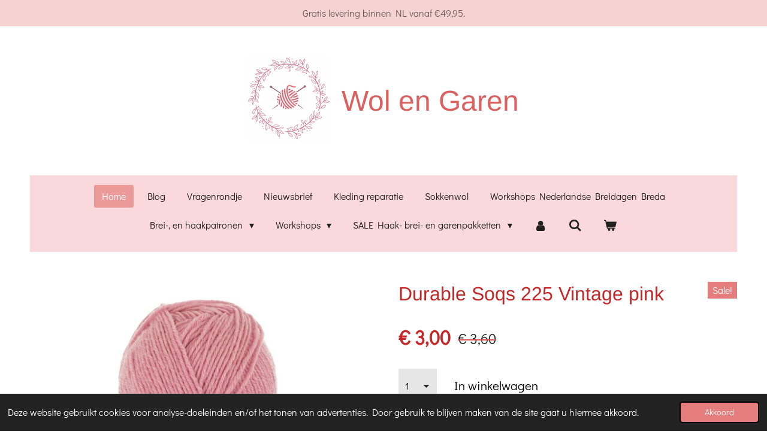

--- FILE ---
content_type: text/html; charset=UTF-8
request_url: https://www.wolengaren.com/product/3449127/durable-soqs-225-vintage-pink
body_size: 22547
content:
<!DOCTYPE html>
<html lang="nl">
    <head>
        <meta http-equiv="Content-Type" content="text/html; charset=utf-8">
        <meta name="viewport" content="width=device-width, initial-scale=1.0, maximum-scale=5.0">
        <meta http-equiv="X-UA-Compatible" content="IE=edge">
        <link rel="canonical" href="https://www.wolengaren.com/product/3449127/durable-soqs-225-vintage-pink">
        <link rel="sitemap" type="application/xml" href="https://www.wolengaren.com/sitemap.xml">
        <meta property="og:title" content="Durable Soqs 225 Vintage pink | wol en garen">
        <meta property="og:url" content="https://www.wolengaren.com/product/3449127/durable-soqs-225-vintage-pink">
        <base href="https://www.wolengaren.com/">
        <meta name="description" property="og:description" content="Onder de naam Soqs brengt Durable een eigentijds sokkengaren uit. Soqs heeft een samenstelling van 75% wol en 25% polyamide en is daardoor zacht en sterk tegelijk. Het uitgekiende kleurenpalet van 45 sprekende kleuren maakt het garen bij uitstek geschikt voor veel meer creatieve projecten dan alleen sokken.
Een bol van 50 gram bevat 210 meter en advies naalddikte is 2,5 &amp;ndash; 3 mm. Twee bollen zijn voldoende voor een paar sokken, of combineer de verschillende kleuren voor een trui, kussen of knuffel. Dit sterke garen is op vele manieren toepasbaar.">
                <script nonce="168f85ce350d8de06e341733664b28ca">
            
            window.JOUWWEB = window.JOUWWEB || {};
            window.JOUWWEB.application = window.JOUWWEB.application || {};
            window.JOUWWEB.application = {"backends":[{"domain":"jouwweb.nl","freeDomain":"jouwweb.site"},{"domain":"webador.com","freeDomain":"webadorsite.com"},{"domain":"webador.de","freeDomain":"webadorsite.com"},{"domain":"webador.fr","freeDomain":"webadorsite.com"},{"domain":"webador.es","freeDomain":"webadorsite.com"},{"domain":"webador.it","freeDomain":"webadorsite.com"},{"domain":"jouwweb.be","freeDomain":"jouwweb.site"},{"domain":"webador.ie","freeDomain":"webadorsite.com"},{"domain":"webador.co.uk","freeDomain":"webadorsite.com"},{"domain":"webador.at","freeDomain":"webadorsite.com"},{"domain":"webador.be","freeDomain":"webadorsite.com"},{"domain":"webador.ch","freeDomain":"webadorsite.com"},{"domain":"webador.ch","freeDomain":"webadorsite.com"},{"domain":"webador.mx","freeDomain":"webadorsite.com"},{"domain":"webador.com","freeDomain":"webadorsite.com"},{"domain":"webador.dk","freeDomain":"webadorsite.com"},{"domain":"webador.se","freeDomain":"webadorsite.com"},{"domain":"webador.no","freeDomain":"webadorsite.com"},{"domain":"webador.fi","freeDomain":"webadorsite.com"},{"domain":"webador.ca","freeDomain":"webadorsite.com"},{"domain":"webador.ca","freeDomain":"webadorsite.com"},{"domain":"webador.pl","freeDomain":"webadorsite.com"},{"domain":"webador.com.au","freeDomain":"webadorsite.com"},{"domain":"webador.nz","freeDomain":"webadorsite.com"}],"editorLocale":"nl-NL","editorTimezone":"Europe\/Amsterdam","editorLanguage":"nl","analytics4TrackingId":"G-E6PZPGE4QM","analyticsDimensions":[],"backendDomain":"www.jouwweb.nl","backendShortDomain":"jouwweb.nl","backendKey":"jouwweb-nl","freeWebsiteDomain":"jouwweb.site","noSsl":false,"build":{"reference":"a70999d"},"linkHostnames":["www.jouwweb.nl","www.webador.com","www.webador.de","www.webador.fr","www.webador.es","www.webador.it","www.jouwweb.be","www.webador.ie","www.webador.co.uk","www.webador.at","www.webador.be","www.webador.ch","fr.webador.ch","www.webador.mx","es.webador.com","www.webador.dk","www.webador.se","www.webador.no","www.webador.fi","www.webador.ca","fr.webador.ca","www.webador.pl","www.webador.com.au","www.webador.nz"],"assetsUrl":"https:\/\/assets.jwwb.nl","loginUrl":"https:\/\/www.jouwweb.nl\/inloggen","publishUrl":"https:\/\/www.jouwweb.nl\/v2\/website\/1800667\/publish-proxy","adminUserOrIp":false,"pricing":{"plans":{"lite":{"amount":"700","currency":"EUR"},"pro":{"amount":"1200","currency":"EUR"},"business":{"amount":"2400","currency":"EUR"}},"yearlyDiscount":{"price":{"amount":"4800","currency":"EUR"},"ratio":0.17,"percent":"17%","discountPrice":{"amount":"4800","currency":"EUR"},"termPricePerMonth":{"amount":"2400","currency":"EUR"},"termPricePerYear":{"amount":"24000","currency":"EUR"}}},"hcUrl":{"add-product-variants":"https:\/\/help.jouwweb.nl\/hc\/nl\/articles\/28594307773201","basic-vs-advanced-shipping":"https:\/\/help.jouwweb.nl\/hc\/nl\/articles\/28594268794257","html-in-head":"https:\/\/help.jouwweb.nl\/hc\/nl\/articles\/28594336422545","link-domain-name":"https:\/\/help.jouwweb.nl\/hc\/nl\/articles\/28594325307409","optimize-for-mobile":"https:\/\/help.jouwweb.nl\/hc\/nl\/articles\/28594312927121","seo":"https:\/\/help.jouwweb.nl\/hc\/nl\/sections\/28507243966737","transfer-domain-name":"https:\/\/help.jouwweb.nl\/hc\/nl\/articles\/28594325232657","website-not-secure":"https:\/\/help.jouwweb.nl\/hc\/nl\/articles\/28594252935825"}};
            window.JOUWWEB.brand = {"type":"jouwweb","name":"JouwWeb","domain":"JouwWeb.nl","supportEmail":"support@jouwweb.nl"};
                    
                window.JOUWWEB = window.JOUWWEB || {};
                window.JOUWWEB.websiteRendering = {"locale":"nl-NL","timezone":"Europe\/Amsterdam","routes":{"api\/upload\/product-field":"\/_api\/upload\/product-field","checkout\/cart":"\/winkelwagen","payment":"\/bestelling-afronden\/:publicOrderId","payment\/forward":"\/bestelling-afronden\/:publicOrderId\/forward","public-order":"\/bestelling\/:publicOrderId","checkout\/authorize":"\/winkelwagen\/authorize\/:gateway","wishlist":"\/verlanglijst"}};
                                                    window.JOUWWEB.website = {"id":1800667,"locale":"nl-NL","enabled":true,"title":"wol en garen","hasTitle":true,"roleOfLoggedInUser":null,"ownerLocale":"nl-NL","plan":"business","freeWebsiteDomain":"jouwweb.site","backendKey":"jouwweb-nl","currency":"EUR","defaultLocale":"nl-NL","url":"https:\/\/www.wolengaren.com\/","homepageSegmentId":6785939,"category":"webshop","isOffline":false,"isPublished":true,"locales":["nl-NL"],"allowed":{"ads":false,"credits":true,"externalLinks":true,"slideshow":true,"customDefaultSlideshow":true,"hostedAlbums":true,"moderators":true,"mailboxQuota":10,"statisticsVisitors":true,"statisticsDetailed":true,"statisticsMonths":-1,"favicon":true,"password":true,"freeDomains":0,"freeMailAccounts":1,"canUseLanguages":false,"fileUpload":true,"legacyFontSize":false,"webshop":true,"products":-1,"imageText":false,"search":true,"audioUpload":true,"videoUpload":5000,"allowDangerousForms":false,"allowHtmlCode":true,"mobileBar":true,"sidebar":false,"poll":false,"allowCustomForms":true,"allowBusinessListing":true,"allowCustomAnalytics":true,"allowAccountingLink":true,"digitalProducts":true,"sitemapElement":true},"mobileBar":{"enabled":true,"theme":"accent","email":{"active":true,"value":"info@wolengaren.com"},"location":{"active":true,"value":"Arendnest 10, 5427 LB Boekel, Nederland"},"phone":{"active":true,"value":"+31651967650"},"whatsapp":{"active":false},"social":{"active":false,"network":"facebook"}},"webshop":{"enabled":true,"currency":"EUR","taxEnabled":true,"taxInclusive":true,"vatDisclaimerVisible":false,"orderNotice":"<p>Indien je speciale wensen hebt kun je deze doorgeven via het Opmerkingen-veld in de laatste stap.<br \/>\r\nGeen bestel bevestiging ontvangen,check de spam folder<\/p>","orderConfirmation":"<p>Hartelijk bedankt voor je bestelling! Je ontvangt zo spoedig mogelijk bericht van ons over de afhandeling van je bestelling.<br \/>\r\nBij ophalen ontvang je bericht als de bestelling klaar staat.<\/p>","freeShipping":true,"freeShippingAmount":"49.95","shippingDisclaimerVisible":false,"pickupAllowed":false,"couponAllowed":true,"detailsPageAvailable":true,"socialMediaVisible":false,"termsPage":6854546,"termsPageUrl":"\/dokumenten\/algemene-voorwaarden","extraTerms":null,"pricingVisible":true,"orderButtonVisible":true,"shippingAdvanced":true,"shippingAdvancedBackEnd":true,"soldOutVisible":true,"backInStockNotificationEnabled":false,"canAddProducts":true,"nextOrderNumber":235,"allowedServicePoints":["dhl"],"sendcloudConfigured":false,"sendcloudFallbackPublicKey":"a3d50033a59b4a598f1d7ce7e72aafdf","taxExemptionAllowed":true,"invoiceComment":null,"emptyCartVisible":true,"minimumOrderPrice":null,"productNumbersEnabled":false,"wishlistEnabled":false,"hideTaxOnCart":false},"isTreatedAsWebshop":true};                            window.JOUWWEB.cart = {"products":[],"coupon":null,"shippingCountryCode":null,"shippingChoice":null,"breakdown":[]};                            window.JOUWWEB.scripts = ["website-rendering\/webshop"];                        window.parent.JOUWWEB.colorPalette = window.JOUWWEB.colorPalette;
        </script>
                <title>Durable Soqs 225 Vintage pink | wol en garen</title>
                                            <link href="https://primary.jwwb.nl/public/z/b/d/temp-gkagifkrfbeizycxkqas/touch-icon-iphone.png?bust=1610818463" rel="apple-touch-icon" sizes="60x60">                                                <link href="https://primary.jwwb.nl/public/z/b/d/temp-gkagifkrfbeizycxkqas/touch-icon-ipad.png?bust=1610818463" rel="apple-touch-icon" sizes="76x76">                                                <link href="https://primary.jwwb.nl/public/z/b/d/temp-gkagifkrfbeizycxkqas/touch-icon-iphone-retina.png?bust=1610818463" rel="apple-touch-icon" sizes="120x120">                                                <link href="https://primary.jwwb.nl/public/z/b/d/temp-gkagifkrfbeizycxkqas/touch-icon-ipad-retina.png?bust=1610818463" rel="apple-touch-icon" sizes="152x152">                                                <link href="https://primary.jwwb.nl/public/z/b/d/temp-gkagifkrfbeizycxkqas/favicon.png?bust=1610818463" rel="shortcut icon">                                                <link href="https://primary.jwwb.nl/public/z/b/d/temp-gkagifkrfbeizycxkqas/favicon.png?bust=1610818463" rel="icon">                                        <meta property="og:image" content="https&#x3A;&#x2F;&#x2F;primary.jwwb.nl&#x2F;public&#x2F;z&#x2F;b&#x2F;d&#x2F;temp-gkagifkrfbeizycxkqas&#x2F;vbfrla&#x2F;01075__225.jpg&#x3F;enable-io&#x3D;true&amp;enable&#x3D;upscale&amp;fit&#x3D;bounds&amp;width&#x3D;1200">
                                    <meta name="twitter:card" content="summary_large_image">
                        <meta property="twitter:image" content="https&#x3A;&#x2F;&#x2F;primary.jwwb.nl&#x2F;public&#x2F;z&#x2F;b&#x2F;d&#x2F;temp-gkagifkrfbeizycxkqas&#x2F;vbfrla&#x2F;01075__225.jpg&#x3F;enable-io&#x3D;true&amp;enable&#x3D;upscale&amp;fit&#x3D;bounds&amp;width&#x3D;1200">
                                                    <meta name="google-site-verification" content="ZgRWzl_EWcJEBQepcg2mGh1I5Vj2wz6UcPDoboSNBVc" />                            <script src="https://plausible.io/js/script.manual.js" nonce="168f85ce350d8de06e341733664b28ca" data-turbo-track="reload" defer data-domain="shard17.jouwweb.nl"></script>
<link rel="stylesheet" type="text/css" href="https://gfonts.jwwb.nl/css?display=fallback&amp;family=Didact+Gothic%3A400%2C700%2C400italic%2C700italic%7CArimo%3A400%2C700%2C400italic%2C700italic" nonce="168f85ce350d8de06e341733664b28ca" data-turbo-track="dynamic">
<script src="https://assets.jwwb.nl/assets/build/website-rendering/nl-NL.js?bust=af8dcdef13a1895089e9" nonce="168f85ce350d8de06e341733664b28ca" data-turbo-track="reload" defer></script>
<script src="https://assets.jwwb.nl/assets/website-rendering/runtime.d9e65c74d3b5e295ad0f.js?bust=5de238b33c4b1a20f3c0" nonce="168f85ce350d8de06e341733664b28ca" data-turbo-track="reload" defer></script>
<script src="https://assets.jwwb.nl/assets/website-rendering/103.3d75ec3708e54af67f50.js?bust=cb0aa3c978e146edbd0d" nonce="168f85ce350d8de06e341733664b28ca" data-turbo-track="reload" defer></script>
<script src="https://assets.jwwb.nl/assets/website-rendering/main.6c004a767490927f72a8.js?bust=0aecfeb21e6e5b700b49" nonce="168f85ce350d8de06e341733664b28ca" data-turbo-track="reload" defer></script>
<link rel="preload" href="https://assets.jwwb.nl/assets/website-rendering/styles.f78188d346eb1faf64a5.css?bust=7a6e6f2cb6becdc09bb5" as="style">
<link rel="preload" href="https://assets.jwwb.nl/assets/website-rendering/fonts/icons-website-rendering/font/website-rendering.woff2?bust=bd2797014f9452dadc8e" as="font" crossorigin>
<link rel="preconnect" href="https://gfonts.jwwb.nl">
<link rel="stylesheet" type="text/css" href="https://assets.jwwb.nl/assets/website-rendering/styles.f78188d346eb1faf64a5.css?bust=7a6e6f2cb6becdc09bb5" nonce="168f85ce350d8de06e341733664b28ca" data-turbo-track="dynamic">
<link rel="preconnect" href="https://assets.jwwb.nl">
<link rel="stylesheet" type="text/css" href="https://primary.jwwb.nl/public/z/b/d/temp-gkagifkrfbeizycxkqas/style.css?bust=1768046474" nonce="168f85ce350d8de06e341733664b28ca" data-turbo-track="dynamic">    </head>
    <body
        id="top"
        class="jw-is-no-slideshow jw-header-is-image-text jw-is-segment-product jw-is-frontend jw-is-no-sidebar jw-is-messagebar jw-is-no-touch-device jw-is-no-mobile"
                                    data-jouwweb-page="3449127"
                                                data-jouwweb-segment-id="3449127"
                                                data-jouwweb-segment-type="product"
                                                data-template-threshold="1020"
                                                data-template-name="clean&#x7C;furniture"
                            itemscope
        itemtype="https://schema.org/Product"
    >
                                    <meta itemprop="url" content="https://www.wolengaren.com/product/3449127/durable-soqs-225-vintage-pink">
        <div class="jw-background"></div>
        <div class="jw-body">
            <div class="jw-mobile-menu jw-mobile-is-text js-mobile-menu">
            <button
            type="button"
            class="jw-mobile-menu__button jw-mobile-toggle"
            aria-label="Open / sluit menu"
        >
            <span class="jw-icon-burger"></span>
        </button>
        <div class="jw-mobile-header jw-mobile-header--image-text">
        <a            class="jw-mobile-header-content"
                            href="/"
                        >
                            <img class="jw-mobile-logo jw-mobile-logo--square" src="https://primary.jwwb.nl/public/z/b/d/temp-gkagifkrfbeizycxkqas/1y9s34/logomonique.png?enable-io=true&amp;enable=upscale&amp;height=70" srcset="https://primary.jwwb.nl/public/z/b/d/temp-gkagifkrfbeizycxkqas/1y9s34/logomonique.png?enable-io=true&amp;enable=upscale&amp;height=70 1x, https://primary.jwwb.nl/public/z/b/d/temp-gkagifkrfbeizycxkqas/1y9s34/logomonique.png?enable-io=true&amp;enable=upscale&amp;height=140&amp;quality=70 2x" alt="wol en garen" title="wol en garen">                                        <div class="jw-mobile-text">
                    <span style="color: #db6161;">Wol en Garen</span>                </div>
                    </a>
    </div>

        <a
        href="/winkelwagen"
        class="jw-mobile-menu__button jw-mobile-header-cart">
        <span class="jw-icon-badge-wrapper">
            <span class="website-rendering-icon-basket"></span>
            <span class="jw-icon-badge hidden"></span>
        </span>
    </a>
    
    </div>
    <div class="jw-mobile-menu-search jw-mobile-menu-search--hidden">
        <form
            action="/zoeken"
            method="get"
            class="jw-mobile-menu-search__box"
        >
            <input
                type="text"
                name="q"
                value=""
                placeholder="Zoeken..."
                class="jw-mobile-menu-search__input"
            >
            <button type="submit" class="jw-btn jw-btn--style-flat jw-mobile-menu-search__button">
                <span class="website-rendering-icon-search"></span>
            </button>
            <button type="button" class="jw-btn jw-btn--style-flat jw-mobile-menu-search__button js-cancel-search">
                <span class="website-rendering-icon-cancel"></span>
            </button>
        </form>
    </div>
            <div class="message-bar message-bar--accent"><div class="message-bar__container"><p class="message-bar-text">   Gratis levering binnen NL vanaf €49,95.</p></div></div><div class="topmenu">
    <header>
        <div class="topmenu-inner js-topbar-content-container">
            <div class="jw-header-logo">
            <div
    id="jw-header-image-container"
    class="jw-header jw-header-image jw-header-image-toggle"
    style="flex-basis: 136px; max-width: 136px; flex-shrink: 1;"
>
            <a href="/">
        <img id="jw-header-image" data-image-id="38638947" srcset="https://primary.jwwb.nl/public/z/b/d/temp-gkagifkrfbeizycxkqas/1y9s34/logomonique.png?enable-io=true&amp;width=136 136w, https://primary.jwwb.nl/public/z/b/d/temp-gkagifkrfbeizycxkqas/1y9s34/logomonique.png?enable-io=true&amp;width=272 272w" class="jw-header-image" title="wol en garen" style="" sizes="136px" width="136" height="141" intrinsicsize="136.00 x 141.00" alt="wol en garen">                </a>
    </div>
        <div
    class="jw-header jw-header-title-container jw-header-text jw-header-text-toggle"
    data-stylable="true"
>
    <a        id="jw-header-title"
        class="jw-header-title"
                    href="/"
            >
        <span style="color: #db6161;">Wol en Garen</span>    </a>
</div>
</div>
            <nav class="menu jw-menu-copy">
                <ul
    id="jw-menu"
    class="jw-menu jw-menu-horizontal"
            >
            <li
    class="jw-menu-item jw-menu-is-active"
>
        <a        class="jw-menu-link js-active-menu-item"
        href="/"                                            data-page-link-id="6785939"
                            >
                <span class="">
            Home        </span>
            </a>
                </li>
            <li
    class="jw-menu-item"
>
        <a        class="jw-menu-link"
        href="/blog"                                            data-page-link-id="6991918"
                            >
                <span class="">
            Blog        </span>
            </a>
                </li>
            <li
    class="jw-menu-item"
>
        <a        class="jw-menu-link"
        href="/vragenrondje"                                            data-page-link-id="32470660"
                            >
                <span class="">
            Vragenrondje        </span>
            </a>
                </li>
            <li
    class="jw-menu-item"
>
        <a        class="jw-menu-link"
        href="/nieuwsbrief"                                            data-page-link-id="16205107"
                            >
                <span class="">
            Nieuwsbrief        </span>
            </a>
                </li>
            <li
    class="jw-menu-item"
>
        <a        class="jw-menu-link"
        href="/kleding-reparatie"                                            data-page-link-id="31481820"
                            >
                <span class="">
            Kleding reparatie        </span>
            </a>
                </li>
            <li
    class="jw-menu-item"
>
        <a        class="jw-menu-link"
        href="/sokkenwol"                                            data-page-link-id="30458722"
                            >
                <span class="">
            Sokkenwol        </span>
            </a>
                </li>
            <li
    class="jw-menu-item"
>
        <a        class="jw-menu-link"
        href="/workshops-nederlandse-breidagen-breda"                                            data-page-link-id="30630120"
                            >
                <span class="">
            Workshops Nederlandse Breidagen Breda        </span>
            </a>
                </li>
            <li
    class="jw-menu-item jw-menu-has-submenu"
>
        <a        class="jw-menu-link"
        href="/brei-en-haakpatronen"                                            data-page-link-id="7701678"
                            >
                <span class="">
            Brei-, en haakpatronen        </span>
                    <span class="jw-arrow jw-arrow-toplevel"></span>
            </a>
                    <ul
            class="jw-submenu"
                    >
                            <li
    class="jw-menu-item"
>
        <a        class="jw-menu-link"
        href="/brei-en-haakpatronen/koop-patronen"                                            data-page-link-id="7702250"
                            >
                <span class="">
            Koop patronen        </span>
            </a>
                </li>
                            <li
    class="jw-menu-item jw-menu-has-submenu"
>
        <a        class="jw-menu-link"
        href="/brei-en-haakpatronen/gratis-patronen"                                            data-page-link-id="7449086"
                            >
                <span class="">
            Gratis patronen        </span>
                    <span class="jw-arrow"></span>
            </a>
                    <ul
            class="jw-submenu"
                    >
                            <li
    class="jw-menu-item"
>
        <a        class="jw-menu-link"
        href="/brei-en-haakpatronen/gratis-patronen/gratis-haakpatronen-voor-valentijn"                                            data-page-link-id="26189090"
                            >
                <span class="">
            Gratis haakpatronen voor Valentijn        </span>
            </a>
                </li>
                            <li
    class="jw-menu-item jw-menu-has-submenu"
>
        <a        class="jw-menu-link"
        href="/brei-en-haakpatronen/gratis-patronen/dames-haakpatronen"                                            data-page-link-id="9997318"
                            >
                <span class="">
            Dames haakpatronen        </span>
                    <span class="jw-arrow"></span>
            </a>
                    <ul
            class="jw-submenu"
                    >
                            <li
    class="jw-menu-item"
>
        <a        class="jw-menu-link"
        href="/brei-en-haakpatronen/gratis-patronen/dames-haakpatronen/don-t-mess-with-me-vestje"                                            data-page-link-id="13926015"
                            >
                <span class="">
            Don&#039;t Mess with Me Vestje        </span>
            </a>
                </li>
                            <li
    class="jw-menu-item"
>
        <a        class="jw-menu-link"
        href="/brei-en-haakpatronen/gratis-patronen/dames-haakpatronen/cuddle-me-cosy-sweather"                                            data-page-link-id="6935527"
                            >
                <span class="">
            Cuddle me cosy sweather        </span>
            </a>
                </li>
                            <li
    class="jw-menu-item"
>
        <a        class="jw-menu-link"
        href="/brei-en-haakpatronen/gratis-patronen/dames-haakpatronen/granny-square-rokje"                                            data-page-link-id="7611959"
                            >
                <span class="">
            Granny Square rokje        </span>
            </a>
                </li>
                            <li
    class="jw-menu-item"
>
        <a        class="jw-menu-link"
        href="/brei-en-haakpatronen/gratis-patronen/dames-haakpatronen/in-the-hood-cardigan"                                            data-page-link-id="7582168"
                            >
                <span class="">
            In the Hood Cardigan        </span>
            </a>
                </li>
                            <li
    class="jw-menu-item"
>
        <a        class="jw-menu-link"
        href="/brei-en-haakpatronen/gratis-patronen/dames-haakpatronen/in-the-hood-cardigan-ivory"                                            data-page-link-id="10006501"
                            >
                <span class="">
            In the Hood cardigan Ivory        </span>
            </a>
                </li>
                            <li
    class="jw-menu-item"
>
        <a        class="jw-menu-link"
        href="/brei-en-haakpatronen/gratis-patronen/dames-haakpatronen/je-chante-trui"                                            data-page-link-id="6935773"
                            >
                <span class="">
            Je chante trui        </span>
            </a>
                </li>
                            <li
    class="jw-menu-item"
>
        <a        class="jw-menu-link"
        href="/brei-en-haakpatronen/gratis-patronen/dames-haakpatronen/komorebi-plisserok"                                            data-page-link-id="10006600"
                            >
                <span class="">
            Komorebi Plissérok        </span>
            </a>
                </li>
                            <li
    class="jw-menu-item"
>
        <a        class="jw-menu-link"
        href="/brei-en-haakpatronen/gratis-patronen/dames-haakpatronen/my-type-trui"                                            data-page-link-id="7038395"
                            >
                <span class="">
            My Type trui        </span>
            </a>
                </li>
                            <li
    class="jw-menu-item"
>
        <a        class="jw-menu-link"
        href="/brei-en-haakpatronen/gratis-patronen/dames-haakpatronen/peek-a-boo-wrap"                                            data-page-link-id="8961964"
                            >
                <span class="">
            Peek-A-Boo Wrap        </span>
            </a>
                </li>
                            <li
    class="jw-menu-item"
>
        <a        class="jw-menu-link"
        href="/brei-en-haakpatronen/gratis-patronen/dames-haakpatronen/pied-de-pastel-spencer"                                            data-page-link-id="7522757"
                            >
                <span class="">
            Pied de Pastel Spencer        </span>
            </a>
                </li>
                            <li
    class="jw-menu-item"
>
        <a        class="jw-menu-link"
        href="/brei-en-haakpatronen/gratis-patronen/dames-haakpatronen/shrug"                                            data-page-link-id="7661579"
                            >
                <span class="">
            Shrug        </span>
            </a>
                </li>
                            <li
    class="jw-menu-item"
>
        <a        class="jw-menu-link"
        href="/brei-en-haakpatronen/gratis-patronen/dames-haakpatronen/southbay-cardigan"                                            data-page-link-id="8246989"
                            >
                <span class="">
            Southbay Cardigan        </span>
            </a>
                </li>
                            <li
    class="jw-menu-item"
>
        <a        class="jw-menu-link"
        href="/brei-en-haakpatronen/gratis-patronen/dames-haakpatronen/summer-in-the-park-cardigan"                                            data-page-link-id="10008006"
                            >
                <span class="">
            Summer in the park Cardigan        </span>
            </a>
                </li>
                            <li
    class="jw-menu-item"
>
        <a        class="jw-menu-link"
        href="/brei-en-haakpatronen/gratis-patronen/dames-haakpatronen/tropical-top"                                            data-page-link-id="7575140"
                            >
                <span class="">
            Tropical Top        </span>
            </a>
                </li>
                            <li
    class="jw-menu-item"
>
        <a        class="jw-menu-link"
        href="/brei-en-haakpatronen/gratis-patronen/dames-haakpatronen/v-dress-jurkje"                                            data-page-link-id="8107852"
                            >
                <span class="">
            V-Dress Jurkje        </span>
            </a>
                </li>
                            <li
    class="jw-menu-item"
>
        <a        class="jw-menu-link"
        href="/brei-en-haakpatronen/gratis-patronen/dames-haakpatronen/wiebertjes-jurk"                                            data-page-link-id="7590553"
                            >
                <span class="">
            Wiebertjes jurk        </span>
            </a>
                </li>
                            <li
    class="jw-menu-item"
>
        <a        class="jw-menu-link"
        href="/brei-en-haakpatronen/gratis-patronen/dames-haakpatronen/wrap-me-up-wikkelvest"                                            data-page-link-id="8123746"
                            >
                <span class="">
            Wrap Me Up Wikkelvest        </span>
            </a>
                </li>
                            <li
    class="jw-menu-item"
>
        <a        class="jw-menu-link"
        href="/brei-en-haakpatronen/gratis-patronen/dames-haakpatronen/zomer-topje"                                            data-page-link-id="7861860"
                            >
                <span class="">
            Zomer topje        </span>
            </a>
                </li>
                    </ul>
        </li>
                            <li
    class="jw-menu-item jw-menu-has-submenu"
>
        <a        class="jw-menu-link"
        href="/brei-en-haakpatronen/gratis-patronen/dames-breipatronen"                                            data-page-link-id="9997519"
                            >
                <span class="">
            Dames breipatronen        </span>
                    <span class="jw-arrow"></span>
            </a>
                    <ul
            class="jw-submenu"
                    >
                            <li
    class="jw-menu-item"
>
        <a        class="jw-menu-link"
        href="/brei-en-haakpatronen/gratis-patronen/dames-breipatronen/aestas-sweater"                                            data-page-link-id="10181605"
                            >
                <span class="">
            Aestas sweater        </span>
            </a>
                </li>
                            <li
    class="jw-menu-item"
>
        <a        class="jw-menu-link"
        href="/brei-en-haakpatronen/gratis-patronen/dames-breipatronen/bernadette-vest"                                            data-page-link-id="12009916"
                            >
                <span class="">
            Bernadette vest        </span>
            </a>
                </li>
                            <li
    class="jw-menu-item"
>
        <a        class="jw-menu-link"
        href="/brei-en-haakpatronen/gratis-patronen/dames-breipatronen/eye-of-the-tiger-spencer"                                            data-page-link-id="9115097"
                            >
                <span class="">
            Eye of the Tiger spencer        </span>
            </a>
                </li>
                            <li
    class="jw-menu-item"
>
        <a        class="jw-menu-link"
        href="/brei-en-haakpatronen/gratis-patronen/dames-breipatronen/fair-isle-handschoenen"                                            data-page-link-id="8124520"
                            >
                <span class="">
            Fair Isle handschoenen        </span>
            </a>
                </li>
                            <li
    class="jw-menu-item"
>
        <a        class="jw-menu-link"
        href="/brei-en-haakpatronen/gratis-patronen/dames-breipatronen/leopard-hoofdband"                                            data-page-link-id="9007026"
                            >
                <span class="">
            Leopard hoofdband        </span>
            </a>
                </li>
                            <li
    class="jw-menu-item"
>
        <a        class="jw-menu-link"
        href="/brei-en-haakpatronen/gratis-patronen/dames-breipatronen/shinrin-yoku-sjaal"                                            data-page-link-id="8265659"
                            >
                <span class="">
            Shinrin-Yoku sjaal        </span>
            </a>
                </li>
                            <li
    class="jw-menu-item"
>
        <a        class="jw-menu-link"
        href="/brei-en-haakpatronen/gratis-patronen/dames-breipatronen/teas-polswarmers"                                            data-page-link-id="9062729"
                            >
                <span class="">
            Teas polswarmers        </span>
            </a>
                </li>
                            <li
    class="jw-menu-item"
>
        <a        class="jw-menu-link"
        href="/brei-en-haakpatronen/gratis-patronen/dames-breipatronen/vestje-henrike"                                            data-page-link-id="6935778"
                            >
                <span class="">
            Vestje henrike        </span>
            </a>
                </li>
                            <li
    class="jw-menu-item"
>
        <a        class="jw-menu-link"
        href="/brei-en-haakpatronen/gratis-patronen/dames-breipatronen/wanten-baret"                                            data-page-link-id="8086235"
                            >
                <span class="">
            Wanten &amp; Baret        </span>
            </a>
                </li>
                    </ul>
        </li>
                            <li
    class="jw-menu-item jw-menu-has-submenu"
>
        <a        class="jw-menu-link"
        href="/brei-en-haakpatronen/gratis-patronen/amigurumi-en-knuffels-haakpatronen"                                            data-page-link-id="9997487"
                            >
                <span class="">
            Amigurumi en Knuffels haakpatronen        </span>
                    <span class="jw-arrow"></span>
            </a>
                    <ul
            class="jw-submenu"
                    >
                            <li
    class="jw-menu-item"
>
        <a        class="jw-menu-link"
        href="/brei-en-haakpatronen/gratis-patronen/amigurumi-en-knuffels-haakpatronen/activiteiten-kubus"                                            data-page-link-id="6941001"
                            >
                <span class="">
            Activiteiten Kubus        </span>
            </a>
                </li>
                            <li
    class="jw-menu-item"
>
        <a        class="jw-menu-link"
        href="/brei-en-haakpatronen/gratis-patronen/amigurumi-en-knuffels-haakpatronen/baby-accessoires-set-rups"                                            data-page-link-id="8046049"
                            >
                <span class="">
            Baby accessoires-set Rups        </span>
            </a>
                </li>
                            <li
    class="jw-menu-item"
>
        <a        class="jw-menu-link"
        href="/brei-en-haakpatronen/gratis-patronen/amigurumi-en-knuffels-haakpatronen/babymobiel-zeezicht"                                            data-page-link-id="9703379"
                            >
                <span class="">
            Babymobiel Zeezicht        </span>
            </a>
                </li>
                            <li
    class="jw-menu-item"
>
        <a        class="jw-menu-link"
        href="/brei-en-haakpatronen/gratis-patronen/amigurumi-en-knuffels-haakpatronen/buggyboekje-boerderijdieren"                                            data-page-link-id="8359992"
                            >
                <span class="">
            Buggyboekje Boerderijdieren        </span>
            </a>
                </li>
                            <li
    class="jw-menu-item"
>
        <a        class="jw-menu-link"
        href="/brei-en-haakpatronen/gratis-patronen/amigurumi-en-knuffels-haakpatronen/cute-music-flower"                                            data-page-link-id="7976292"
                            >
                <span class="">
            Cute Music flower        </span>
            </a>
                </li>
                            <li
    class="jw-menu-item"
>
        <a        class="jw-menu-link"
        href="/brei-en-haakpatronen/gratis-patronen/amigurumi-en-knuffels-haakpatronen/giraffe-gerrit-rammelaar-en-bijtring"                                            data-page-link-id="10011625"
                            >
                <span class="">
            Giraffe Gerrit rammelaar en bijtring        </span>
            </a>
                </li>
                            <li
    class="jw-menu-item"
>
        <a        class="jw-menu-link"
        href="/brei-en-haakpatronen/gratis-patronen/amigurumi-en-knuffels-haakpatronen/schildpad-sjef"                                            data-page-link-id="7921485"
                            >
                <span class="">
            Schildpad Sjef        </span>
            </a>
                </li>
                            <li
    class="jw-menu-item"
>
        <a        class="jw-menu-link"
        href="/brei-en-haakpatronen/gratis-patronen/amigurumi-en-knuffels-haakpatronen/sambabloem"                                            data-page-link-id="9436677"
                            >
                <span class="">
            SambaBloem        </span>
            </a>
                </li>
                            <li
    class="jw-menu-item"
>
        <a        class="jw-menu-link"
        href="/brei-en-haakpatronen/gratis-patronen/amigurumi-en-knuffels-haakpatronen/sleutelhanger-lieveheersbeestje"                                            data-page-link-id="9444398"
                            >
                <span class="">
            Sleutelhanger Lieveheersbeestje        </span>
            </a>
                </li>
                            <li
    class="jw-menu-item"
>
        <a        class="jw-menu-link"
        href="/brei-en-haakpatronen/gratis-patronen/amigurumi-en-knuffels-haakpatronen/visjes-victor-en-victoria"                                            data-page-link-id="9062727"
                            >
                <span class="">
            Visjes Victor en Victoria        </span>
            </a>
                </li>
                    </ul>
        </li>
                            <li
    class="jw-menu-item jw-menu-has-submenu"
>
        <a        class="jw-menu-link"
        href="/brei-en-haakpatronen/gratis-patronen/baby-en-kids-haakpatronen"                                            data-page-link-id="9997497"
                            >
                <span class="">
            Baby en Kids haakpatronen        </span>
                    <span class="jw-arrow"></span>
            </a>
                    <ul
            class="jw-submenu"
                    >
                            <li
    class="jw-menu-item"
>
        <a        class="jw-menu-link"
        href="/brei-en-haakpatronen/gratis-patronen/baby-en-kids-haakpatronen/babyvestje-rainbow"                                            data-page-link-id="6938296"
                            >
                <span class="">
            Babyvestje Rainbow        </span>
            </a>
                </li>
                            <li
    class="jw-menu-item"
>
        <a        class="jw-menu-link"
        href="/brei-en-haakpatronen/gratis-patronen/baby-en-kids-haakpatronen/babycape"                                            data-page-link-id="8116996"
                            >
                <span class="">
            Babycape        </span>
            </a>
                </li>
                            <li
    class="jw-menu-item"
>
        <a        class="jw-menu-link"
        href="/brei-en-haakpatronen/gratis-patronen/baby-en-kids-haakpatronen/baby-truitje"                                            data-page-link-id="8045719"
                            >
                <span class="">
            Baby truitje        </span>
            </a>
                </li>
                            <li
    class="jw-menu-item"
>
        <a        class="jw-menu-link"
        href="/brei-en-haakpatronen/gratis-patronen/baby-en-kids-haakpatronen/feestbeestjes"                                            data-page-link-id="10011613"
                            >
                <span class="">
            Feestbeestjes        </span>
            </a>
                </li>
                            <li
    class="jw-menu-item"
>
        <a        class="jw-menu-link"
        href="/brei-en-haakpatronen/gratis-patronen/baby-en-kids-haakpatronen/gevlochten-sieraden-haken"                                            data-page-link-id="8247428"
                            >
                <span class="">
            Gevlochten sieraden haken        </span>
            </a>
                </li>
                            <li
    class="jw-menu-item"
>
        <a        class="jw-menu-link"
        href="/brei-en-haakpatronen/gratis-patronen/baby-en-kids-haakpatronen/groeimeter"                                            data-page-link-id="7973040"
                            >
                <span class="">
            Groeimeter        </span>
            </a>
                </li>
                            <li
    class="jw-menu-item"
>
        <a        class="jw-menu-link"
        href="/brei-en-haakpatronen/gratis-patronen/baby-en-kids-haakpatronen/pompom-kindersjaal"                                            data-page-link-id="6937257"
                            >
                <span class="">
            PomPom kindersjaal        </span>
            </a>
                </li>
                            <li
    class="jw-menu-item"
>
        <a        class="jw-menu-link"
        href="/brei-en-haakpatronen/gratis-patronen/baby-en-kids-haakpatronen/speelbal"                                            data-page-link-id="7661213"
                            >
                <span class="">
            Speelbal        </span>
            </a>
                </li>
                            <li
    class="jw-menu-item"
>
        <a        class="jw-menu-link"
        href="/brei-en-haakpatronen/gratis-patronen/baby-en-kids-haakpatronen/wandhanger-olifant"                                            data-page-link-id="8961510"
                            >
                <span class="">
            Wandhanger Olifant        </span>
            </a>
                </li>
                    </ul>
        </li>
                            <li
    class="jw-menu-item jw-menu-has-submenu"
>
        <a        class="jw-menu-link"
        href="/brei-en-haakpatronen/gratis-patronen/baby-en-kids-breipatronen"                                            data-page-link-id="10014531"
                            >
                <span class="">
            Baby en Kids Breipatronen        </span>
                    <span class="jw-arrow"></span>
            </a>
                    <ul
            class="jw-submenu"
                    >
                            <li
    class="jw-menu-item"
>
        <a        class="jw-menu-link"
        href="/brei-en-haakpatronen/gratis-patronen/baby-en-kids-breipatronen/rompertje-gebreid"                                            data-page-link-id="10298216"
                            >
                <span class="">
            Rompertje gebreid        </span>
            </a>
                </li>
                    </ul>
        </li>
                            <li
    class="jw-menu-item jw-menu-has-submenu"
>
        <a        class="jw-menu-link"
        href="/brei-en-haakpatronen/gratis-patronen/tassen-patronen"                                            data-page-link-id="9997509"
                            >
                <span class="">
            Tassen patronen        </span>
                    <span class="jw-arrow"></span>
            </a>
                    <ul
            class="jw-submenu"
                    >
                            <li
    class="jw-menu-item"
>
        <a        class="jw-menu-link"
        href="/brei-en-haakpatronen/gratis-patronen/tassen-patronen/brei-je-shopper"                                            data-page-link-id="8046064"
                            >
                <span class="">
            Brei je Shopper        </span>
            </a>
                </li>
                            <li
    class="jw-menu-item"
>
        <a        class="jw-menu-link"
        href="/brei-en-haakpatronen/gratis-patronen/tassen-patronen/fanny-pack-heuptas"                                            data-page-link-id="7921544"
                            >
                <span class="">
            Fanny Pack heuptas        </span>
            </a>
                </li>
                            <li
    class="jw-menu-item"
>
        <a        class="jw-menu-link"
        href="/brei-en-haakpatronen/gratis-patronen/tassen-patronen/market-bag"                                            data-page-link-id="7611806"
                            >
                <span class="">
            Market Bag        </span>
            </a>
                </li>
                            <li
    class="jw-menu-item"
>
        <a        class="jw-menu-link"
        href="/brei-en-haakpatronen/gratis-patronen/tassen-patronen/not-your-typical-harlequin-shopper"                                            data-page-link-id="10024622"
                            >
                <span class="">
            Not Your Typical Harlequin Shopper        </span>
            </a>
                </li>
                            <li
    class="jw-menu-item"
>
        <a        class="jw-menu-link"
        href="/brei-en-haakpatronen/gratis-patronen/tassen-patronen/ruiten-tas"                                            data-page-link-id="10019688"
                            >
                <span class="">
            Ruiten Tas        </span>
            </a>
                </li>
                            <li
    class="jw-menu-item"
>
        <a        class="jw-menu-link"
        href="/brei-en-haakpatronen/gratis-patronen/tassen-patronen/summer-striped-bag"                                            data-page-link-id="9984803"
                            >
                <span class="">
            Summer Striped Bag        </span>
            </a>
                </li>
                            <li
    class="jw-menu-item"
>
        <a        class="jw-menu-link"
        href="/brei-en-haakpatronen/gratis-patronen/tassen-patronen/southbay-bag"                                            data-page-link-id="8247001"
                            >
                <span class="">
            Southbay Bag        </span>
            </a>
                </li>
                    </ul>
        </li>
                            <li
    class="jw-menu-item jw-menu-has-submenu"
>
        <a        class="jw-menu-link"
        href="/brei-en-haakpatronen/gratis-patronen/thema-haakpatronen"                                            data-page-link-id="9997635"
                            >
                <span class="">
            Thema haakpatronen        </span>
                    <span class="jw-arrow"></span>
            </a>
                    <ul
            class="jw-submenu"
                    >
                            <li
    class="jw-menu-item"
>
        <a        class="jw-menu-link"
        href="/brei-en-haakpatronen/gratis-patronen/thema-haakpatronen/feest"                                            data-page-link-id="12025868"
                            >
                <span class="">
            Feest        </span>
            </a>
                </li>
                            <li
    class="jw-menu-item jw-menu-has-submenu"
>
        <a        class="jw-menu-link"
        href="/brei-en-haakpatronen/gratis-patronen/thema-haakpatronen/pasen"                                            data-page-link-id="10033124"
                            >
                <span class="">
            Pasen        </span>
                    <span class="jw-arrow"></span>
            </a>
                    <ul
            class="jw-submenu"
                    >
                            <li
    class="jw-menu-item"
>
        <a        class="jw-menu-link"
        href="/brei-en-haakpatronen/gratis-patronen/thema-haakpatronen/pasen/broodmandje-in-kipvorm"                                            data-page-link-id="18718337"
                            >
                <span class="">
            Broodmandje in Kipvorm        </span>
            </a>
                </li>
                            <li
    class="jw-menu-item"
>
        <a        class="jw-menu-link"
        href="/brei-en-haakpatronen/gratis-patronen/thema-haakpatronen/pasen/haakpatroon-kip-quinty-met-kuikens"                                            data-page-link-id="18718192"
                            >
                <span class="">
            Haakpatroon Kip Quinty met kuikens        </span>
            </a>
                </li>
                            <li
    class="jw-menu-item"
>
        <a        class="jw-menu-link"
        href="/brei-en-haakpatronen/gratis-patronen/thema-haakpatronen/pasen/haakpatroon-paashaas"                                            data-page-link-id="18716783"
                            >
                <span class="">
            Haakpatroon Paashaas        </span>
            </a>
                </li>
                            <li
    class="jw-menu-item"
>
        <a        class="jw-menu-link"
        href="/brei-en-haakpatronen/gratis-patronen/thema-haakpatronen/pasen/paasei-onderzetters"                                            data-page-link-id="9228874"
                            >
                <span class="">
            Paasei onderzetters        </span>
            </a>
                </li>
                            <li
    class="jw-menu-item"
>
        <a        class="jw-menu-link"
        href="/brei-en-haakpatronen/gratis-patronen/thema-haakpatronen/pasen/paasversieringen"                                            data-page-link-id="9228866"
                            >
                <span class="">
            Paasversieringen        </span>
            </a>
                </li>
                            <li
    class="jw-menu-item"
>
        <a        class="jw-menu-link"
        href="/brei-en-haakpatronen/gratis-patronen/thema-haakpatronen/pasen/eierwarmertjes"                                            data-page-link-id="11935561"
                            >
                <span class="">
            Eierwarmertjes        </span>
            </a>
                </li>
                    </ul>
        </li>
                            <li
    class="jw-menu-item jw-menu-has-submenu"
>
        <a        class="jw-menu-link"
        href="/brei-en-haakpatronen/gratis-patronen/thema-haakpatronen/kerst-haakpatronen-en-breipatronen"                                            data-page-link-id="10033135"
                            >
                <span class="">
            Kerst haakpatronen en breipatronen        </span>
                    <span class="jw-arrow"></span>
            </a>
                    <ul
            class="jw-submenu"
                    >
                            <li
    class="jw-menu-item"
>
        <a        class="jw-menu-link"
        href="/brei-en-haakpatronen/gratis-patronen/thema-haakpatronen/kerst-haakpatronen-en-breipatronen/breipatroon-kerstbal-drops"                                            data-page-link-id="16862070"
                            >
                <span class="">
            Breipatroon Kerstbal, Drops        </span>
            </a>
                </li>
                            <li
    class="jw-menu-item"
>
        <a        class="jw-menu-link"
        href="/brei-en-haakpatronen/gratis-patronen/thema-haakpatronen/kerst-haakpatronen-en-breipatronen/breipatroon-kerstbal-drops-1"                                            data-page-link-id="16862170"
                            >
                <span class="">
            Breipatroon kerstbal - Drops        </span>
            </a>
                </li>
                            <li
    class="jw-menu-item"
>
        <a        class="jw-menu-link"
        href="/brei-en-haakpatronen/gratis-patronen/thema-haakpatronen/kerst-haakpatronen-en-breipatronen/kerstman-van-wol-co"                                            data-page-link-id="16855584"
                            >
                <span class="">
            Kerstman van Wol &amp; Co        </span>
            </a>
                </li>
                            <li
    class="jw-menu-item"
>
        <a        class="jw-menu-link"
        href="/brei-en-haakpatronen/gratis-patronen/thema-haakpatronen/kerst-haakpatronen-en-breipatronen/robin-het-rendier"                                            data-page-link-id="16826606"
                            >
                <span class="">
            Robin het Rendier        </span>
            </a>
                </li>
                            <li
    class="jw-menu-item"
>
        <a        class="jw-menu-link"
        href="/brei-en-haakpatronen/gratis-patronen/thema-haakpatronen/kerst-haakpatronen-en-breipatronen/haakpatroon-kerstberen-familie"                                            data-page-link-id="16826275"
                            >
                <span class="">
            Haakpatroon kerstberen familie        </span>
            </a>
                </li>
                            <li
    class="jw-menu-item"
>
        <a        class="jw-menu-link"
        href="/brei-en-haakpatronen/gratis-patronen/thema-haakpatronen/kerst-haakpatronen-en-breipatronen/haakpatroon-tafeldecoratie-kerst"                                            data-page-link-id="16826118"
                            >
                <span class="">
            haakpatroon Tafeldecoratie kerst        </span>
            </a>
                </li>
                            <li
    class="jw-menu-item"
>
        <a        class="jw-menu-link"
        href="/brei-en-haakpatronen/gratis-patronen/thema-haakpatronen/kerst-haakpatronen-en-breipatronen/kerst-gnoom"                                            data-page-link-id="12022052"
                            >
                <span class="">
            Kerst Gnoom        </span>
            </a>
                </li>
                            <li
    class="jw-menu-item"
>
        <a        class="jw-menu-link"
        href="/brei-en-haakpatronen/gratis-patronen/thema-haakpatronen/kerst-haakpatronen-en-breipatronen/kerst-engeltje"                                            data-page-link-id="12022108"
                            >
                <span class="">
            Kerst engeltje        </span>
            </a>
                </li>
                            <li
    class="jw-menu-item"
>
        <a        class="jw-menu-link"
        href="/brei-en-haakpatronen/gratis-patronen/thema-haakpatronen/kerst-haakpatronen-en-breipatronen/sneeuwpopje"                                            data-page-link-id="12023547"
                            >
                <span class="">
            Sneeuwpopje        </span>
            </a>
                </li>
                    </ul>
        </li>
                            <li
    class="jw-menu-item"
>
        <a        class="jw-menu-link"
        href="/brei-en-haakpatronen/gratis-patronen/thema-haakpatronen/carnaval"                                            data-page-link-id="18049253"
                            >
                <span class="">
            Carnaval        </span>
            </a>
                </li>
                            <li
    class="jw-menu-item"
>
        <a        class="jw-menu-link"
        href="/brei-en-haakpatronen/gratis-patronen/thema-haakpatronen/haakpatroon-carnavalshoed"                                            data-page-link-id="18049290"
                            >
                <span class="">
            Haakpatroon carnavalshoed        </span>
            </a>
                </li>
                    </ul>
        </li>
                            <li
    class="jw-menu-item jw-menu-has-submenu"
>
        <a        class="jw-menu-link"
        href="/brei-en-haakpatronen/gratis-patronen/dekens-plaids-en-kussens-patronen"                                            data-page-link-id="9997540"
                            >
                <span class="">
            Dekens, Plaids en Kussens patronen        </span>
                    <span class="jw-arrow"></span>
            </a>
                    <ul
            class="jw-submenu"
                    >
                            <li
    class="jw-menu-item"
>
        <a        class="jw-menu-link"
        href="/brei-en-haakpatronen/gratis-patronen/dekens-plaids-en-kussens-patronen/swirl-kussen-haakpatroon"                                            data-page-link-id="15017428"
                            >
                <span class="">
            Swirl kussen haakpatroon        </span>
            </a>
                </li>
                            <li
    class="jw-menu-item"
>
        <a        class="jw-menu-link"
        href="/brei-en-haakpatronen/gratis-patronen/dekens-plaids-en-kussens-patronen/plusjes-deken"                                            data-page-link-id="12302628"
                            >
                <span class="">
            Plusjes deken        </span>
            </a>
                </li>
                            <li
    class="jw-menu-item"
>
        <a        class="jw-menu-link"
        href="/brei-en-haakpatronen/gratis-patronen/dekens-plaids-en-kussens-patronen/comfy-granny-stripe-blanket"                                            data-page-link-id="10099047"
                            >
                <span class="">
            Comfy Granny Stripe Blanket        </span>
            </a>
                </li>
                            <li
    class="jw-menu-item"
>
        <a        class="jw-menu-link"
        href="/brei-en-haakpatronen/gratis-patronen/dekens-plaids-en-kussens-patronen/stairs-blanket"                                            data-page-link-id="8961485"
                            >
                <span class="">
            Stairs Blanket        </span>
            </a>
                </li>
                            <li
    class="jw-menu-item"
>
        <a        class="jw-menu-link"
        href="/brei-en-haakpatronen/gratis-patronen/dekens-plaids-en-kussens-patronen/babydeken-toby"                                            data-page-link-id="6941003"
                            >
                <span class="">
            Babydeken Toby        </span>
            </a>
                </li>
                            <li
    class="jw-menu-item"
>
        <a        class="jw-menu-link"
        href="/brei-en-haakpatronen/gratis-patronen/dekens-plaids-en-kussens-patronen/flowers-of-zoe"                                            data-page-link-id="10364074"
                            >
                <span class="">
            Flowers of Zoë        </span>
            </a>
                </li>
                            <li
    class="jw-menu-item"
>
        <a        class="jw-menu-link"
        href="/brei-en-haakpatronen/gratis-patronen/dekens-plaids-en-kussens-patronen/little-lenny-kussen"                                            data-page-link-id="8108521"
                            >
                <span class="">
            Little Lenny kussen        </span>
            </a>
                </li>
                            <li
    class="jw-menu-item"
>
        <a        class="jw-menu-link"
        href="/brei-en-haakpatronen/gratis-patronen/dekens-plaids-en-kussens-patronen/wieg-of-ledikantdeken"                                            data-page-link-id="7661230"
                            >
                <span class="">
            Wieg- of ledikantdeken        </span>
            </a>
                </li>
                            <li
    class="jw-menu-item"
>
        <a        class="jw-menu-link"
        href="/brei-en-haakpatronen/gratis-patronen/dekens-plaids-en-kussens-patronen/hexagon-babydeken"                                            data-page-link-id="6936793"
                            >
                <span class="">
            Hexagon babydeken        </span>
            </a>
                </li>
                            <li
    class="jw-menu-item"
>
        <a        class="jw-menu-link"
        href="/brei-en-haakpatronen/gratis-patronen/dekens-plaids-en-kussens-patronen/nostalgisch-bedsprei"                                            data-page-link-id="7864529"
                            >
                <span class="">
            Nostalgisch Bedsprei        </span>
            </a>
                </li>
                            <li
    class="jw-menu-item"
>
        <a        class="jw-menu-link"
        href="/brei-en-haakpatronen/gratis-patronen/dekens-plaids-en-kussens-patronen/kabel-deken"                                            data-page-link-id="8101738"
                            >
                <span class="">
            Kabel Deken        </span>
            </a>
                </li>
                            <li
    class="jw-menu-item"
>
        <a        class="jw-menu-link"
        href="/brei-en-haakpatronen/gratis-patronen/dekens-plaids-en-kussens-patronen/kabel-kussen"                                            data-page-link-id="8101747"
                            >
                <span class="">
            Kabel Kussen        </span>
            </a>
                </li>
                            <li
    class="jw-menu-item"
>
        <a        class="jw-menu-link"
        href="/brei-en-haakpatronen/gratis-patronen/dekens-plaids-en-kussens-patronen/bits-en-bobs-kussen"                                            data-page-link-id="8045629"
                            >
                <span class="">
            Bits en Bobs Kussen        </span>
            </a>
                </li>
                            <li
    class="jw-menu-item"
>
        <a        class="jw-menu-link"
        href="/brei-en-haakpatronen/gratis-patronen/dekens-plaids-en-kussens-patronen/botanical-pillow"                                            data-page-link-id="6931926"
                            >
                <span class="">
            Botanical pillow        </span>
            </a>
                </li>
                            <li
    class="jw-menu-item"
>
        <a        class="jw-menu-link"
        href="/brei-en-haakpatronen/gratis-patronen/dekens-plaids-en-kussens-patronen/kussen-jaipur"                                            data-page-link-id="10026259"
                            >
                <span class="">
            Kussen Jaipur        </span>
            </a>
                </li>
                    </ul>
        </li>
                            <li
    class="jw-menu-item jw-menu-has-submenu"
>
        <a        class="jw-menu-link"
        href="/brei-en-haakpatronen/gratis-patronen/sokken-breipatronen"                                            data-page-link-id="9997506"
                            >
                <span class="">
            Sokken breipatronen        </span>
                    <span class="jw-arrow"></span>
            </a>
                    <ul
            class="jw-submenu"
                    >
                            <li
    class="jw-menu-item"
>
        <a        class="jw-menu-link"
        href="/brei-en-haakpatronen/gratis-patronen/sokken-breipatronen/another-brick-soqs"                                            data-page-link-id="7522662"
                            >
                <span class="">
            Another Brick Soqs        </span>
            </a>
                </li>
                            <li
    class="jw-menu-item"
>
        <a        class="jw-menu-link"
        href="/brei-en-haakpatronen/gratis-patronen/sokken-breipatronen/december-snow-socks"                                            data-page-link-id="8710219"
                            >
                <span class="">
            December Snow Socks        </span>
            </a>
                </li>
                            <li
    class="jw-menu-item"
>
        <a        class="jw-menu-link"
        href="/brei-en-haakpatronen/gratis-patronen/sokken-breipatronen/dokter-sokken"                                            data-page-link-id="8855732"
                            >
                <span class="">
            Dokter Sokken        </span>
            </a>
                </li>
                            <li
    class="jw-menu-item"
>
        <a        class="jw-menu-link"
        href="/brei-en-haakpatronen/gratis-patronen/sokken-breipatronen/kinder-kniekousen-let-the-sun-shine"                                            data-page-link-id="10015098"
                            >
                <span class="">
            Kinder Kniekousen Let the Sun Shine        </span>
            </a>
                </li>
                            <li
    class="jw-menu-item"
>
        <a        class="jw-menu-link"
        href="/brei-en-haakpatronen/gratis-patronen/sokken-breipatronen/norwool-sokken"                                            data-page-link-id="10016523"
                            >
                <span class="">
            Norwool sokken        </span>
            </a>
                </li>
                            <li
    class="jw-menu-item"
>
        <a        class="jw-menu-link"
        href="/brei-en-haakpatronen/gratis-patronen/sokken-breipatronen/pineapple-crown-soqs-adult"                                            data-page-link-id="8086031"
                            >
                <span class="">
            Pineapple Crown Soqs, adult        </span>
            </a>
                </li>
                            <li
    class="jw-menu-item"
>
        <a        class="jw-menu-link"
        href="/brei-en-haakpatronen/gratis-patronen/sokken-breipatronen/pineapple-crown-soqs-child"                                            data-page-link-id="8086038"
                            >
                <span class="">
            Pineapple Crown Soqs, child        </span>
            </a>
                </li>
                            <li
    class="jw-menu-item"
>
        <a        class="jw-menu-link"
        href="/brei-en-haakpatronen/gratis-patronen/sokken-breipatronen/romantic-soqs"                                            data-page-link-id="6930941"
                            >
                <span class="">
            Romantic Soqs        </span>
            </a>
                </li>
                            <li
    class="jw-menu-item"
>
        <a        class="jw-menu-link"
        href="/brei-en-haakpatronen/gratis-patronen/sokken-breipatronen/simply-fun-soqs"                                            data-page-link-id="6943130"
                            >
                <span class="">
            Simply fun soqs        </span>
            </a>
                </li>
                            <li
    class="jw-menu-item"
>
        <a        class="jw-menu-link"
        href="/brei-en-haakpatronen/gratis-patronen/sokken-breipatronen/stripy-soqs"                                            data-page-link-id="8086687"
                            >
                <span class="">
            Stripy Soqs        </span>
            </a>
                </li>
                            <li
    class="jw-menu-item"
>
        <a        class="jw-menu-link"
        href="/brei-en-haakpatronen/gratis-patronen/sokken-breipatronen/tweed-stripy-soqs"                                            data-page-link-id="10002220"
                            >
                <span class="">
            Tweed stripy soqs        </span>
            </a>
                </li>
                            <li
    class="jw-menu-item"
>
        <a        class="jw-menu-link"
        href="/brei-en-haakpatronen/gratis-patronen/sokken-breipatronen/vintage-babysokjes"                                            data-page-link-id="10016036"
                            >
                <span class="">
            Vintage Babysokjes        </span>
            </a>
                </li>
                            <li
    class="jw-menu-item"
>
        <a        class="jw-menu-link"
        href="/brei-en-haakpatronen/gratis-patronen/sokken-breipatronen/vliehors-sokken"                                            data-page-link-id="10016494"
                            >
                <span class="">
            Vliehors sokken        </span>
            </a>
                </li>
                    </ul>
        </li>
                            <li
    class="jw-menu-item jw-menu-has-submenu"
>
        <a        class="jw-menu-link"
        href="/brei-en-haakpatronen/gratis-patronen/heren-breipatronen"                                            data-page-link-id="9997601"
                            >
                <span class="">
            Heren Breipatronen        </span>
                    <span class="jw-arrow"></span>
            </a>
                    <ul
            class="jw-submenu"
                    >
                            <li
    class="jw-menu-item"
>
        <a        class="jw-menu-link"
        href="/brei-en-haakpatronen/gratis-patronen/heren-breipatronen/hunter-sweater"                                            data-page-link-id="8248371"
                            >
                <span class="">
            Hunter Sweater        </span>
            </a>
                </li>
                            <li
    class="jw-menu-item"
>
        <a        class="jw-menu-link"
        href="/brei-en-haakpatronen/gratis-patronen/heren-breipatronen/piano-sjaal"                                            data-page-link-id="10005373"
                            >
                <span class="">
            Piano sjaal        </span>
            </a>
                </li>
                    </ul>
        </li>
                            <li
    class="jw-menu-item jw-menu-has-submenu"
>
        <a        class="jw-menu-link"
        href="/brei-en-haakpatronen/gratis-patronen/sjaals-omslagdoeken-en-wanten-patronen"                                            data-page-link-id="9997608"
                            >
                <span class="">
            Sjaals, Omslagdoeken en wanten patronen        </span>
                    <span class="jw-arrow"></span>
            </a>
                    <ul
            class="jw-submenu"
                    >
                            <li
    class="jw-menu-item"
>
        <a        class="jw-menu-link"
        href="/brei-en-haakpatronen/gratis-patronen/sjaals-omslagdoeken-en-wanten-patronen/novita-variatie-wanten"                                            data-page-link-id="17098445"
                            >
                <span class="">
            Novita Variatie Wanten        </span>
            </a>
                </li>
                            <li
    class="jw-menu-item"
>
        <a        class="jw-menu-link"
        href="/brei-en-haakpatronen/gratis-patronen/sjaals-omslagdoeken-en-wanten-patronen/comfy-caramel-sjaal"                                            data-page-link-id="12964808"
                            >
                <span class="">
            Comfy Caramel sjaal        </span>
            </a>
                </li>
                            <li
    class="jw-menu-item"
>
        <a        class="jw-menu-link"
        href="/brei-en-haakpatronen/gratis-patronen/sjaals-omslagdoeken-en-wanten-patronen/forest-sjaal"                                            data-page-link-id="6935781"
                            >
                <span class="">
            Forest sjaal        </span>
            </a>
                </li>
                            <li
    class="jw-menu-item"
>
        <a        class="jw-menu-link"
        href="/brei-en-haakpatronen/gratis-patronen/sjaals-omslagdoeken-en-wanten-patronen/forest-sjaal-craftkitchen"                                            data-page-link-id="7091537"
                            >
                <span class="">
            Forest Sjaal Craftkitchen        </span>
            </a>
                </li>
                            <li
    class="jw-menu-item"
>
        <a        class="jw-menu-link"
        href="/brei-en-haakpatronen/gratis-patronen/sjaals-omslagdoeken-en-wanten-patronen/into-the-woods-shawl"                                            data-page-link-id="6935764"
                            >
                <span class="">
            Into the woods shawl        </span>
            </a>
                </li>
                            <li
    class="jw-menu-item"
>
        <a        class="jw-menu-link"
        href="/brei-en-haakpatronen/gratis-patronen/sjaals-omslagdoeken-en-wanten-patronen/xxl-granny-sjaal"                                            data-page-link-id="8855705"
                            >
                <span class="">
            XXL Granny sjaal        </span>
            </a>
                </li>
                    </ul>
        </li>
                    </ul>
        </li>
                    </ul>
        </li>
            <li
    class="jw-menu-item jw-menu-has-submenu"
>
        <a        class="jw-menu-link"
        href="/workshops"                                            data-page-link-id="8316876"
                            >
                <span class="">
            Workshops        </span>
                    <span class="jw-arrow jw-arrow-toplevel"></span>
            </a>
                    <ul
            class="jw-submenu"
                    >
                            <li
    class="jw-menu-item"
>
        <a        class="jw-menu-link"
        href="/workshops/workshop-haken-voor-beginners"                                            data-page-link-id="11179737"
                            >
                <span class="">
            Workshop Haken voor Beginners        </span>
            </a>
                </li>
                            <li
    class="jw-menu-item"
>
        <a        class="jw-menu-link"
        href="/workshops/workshop-haken-voor-beginners-prive-les"                                            data-page-link-id="15853753"
                            >
                <span class="">
            Workshop Haken voor Beginners Privé-les        </span>
            </a>
                </li>
                            <li
    class="jw-menu-item"
>
        <a        class="jw-menu-link"
        href="/workshops/workshop-breien-voor-beginners"                                            data-page-link-id="11179881"
                            >
                <span class="">
            Workshop Breien voor Beginners        </span>
            </a>
                </li>
                            <li
    class="jw-menu-item"
>
        <a        class="jw-menu-link"
        href="/workshops/workshop-breien-voor-beginners-prive-les"                                            data-page-link-id="15855671"
                            >
                <span class="">
            Workshop Breien voor Beginners Privé-les        </span>
            </a>
                </li>
                            <li
    class="jw-menu-item"
>
        <a        class="jw-menu-link"
        href="/workshops/workshop-sokken-haken"                                            data-page-link-id="11179887"
                            >
                <span class="">
            Workshop Sokken Haken        </span>
            </a>
                </li>
                            <li
    class="jw-menu-item"
>
        <a        class="jw-menu-link"
        href="/workshops/workshop-sokken-haken-prive-les"                                            data-page-link-id="19423618"
                            >
                <span class="">
            Workshop Sokken haken privé-les        </span>
            </a>
                </li>
                            <li
    class="jw-menu-item"
>
        <a        class="jw-menu-link"
        href="/workshops/workshop-sokken-breien"                                            data-page-link-id="12015667"
                            >
                <span class="">
            Workshop Sokken breien        </span>
            </a>
                </li>
                            <li
    class="jw-menu-item"
>
        <a        class="jw-menu-link"
        href="/workshops/workshop-sokken-breien-prive-les"                                            data-page-link-id="15855900"
                            >
                <span class="">
            Workshop Sokken breien Privé-les        </span>
            </a>
                </li>
                            <li
    class="jw-menu-item"
>
        <a        class="jw-menu-link"
        href="/workshops/workshop-amigurumi-haken"                                            data-page-link-id="20841800"
                            >
                <span class="">
            Workshop Amigurumi haken        </span>
            </a>
                </li>
                            <li
    class="jw-menu-item"
>
        <a        class="jw-menu-link"
        href="/workshops/workshop-granny-square-tas-haken"                                            data-page-link-id="17656335"
                            >
                <span class="">
            Workshop Granny square tas haken        </span>
            </a>
                </li>
                            <li
    class="jw-menu-item jw-menu-has-submenu"
>
        <a        class="jw-menu-link"
        href="/workshops/workshop-voor-kinderen-kinderfeestje"                                            data-page-link-id="19097616"
                            >
                <span class="">
            Workshop voor kinderen/ kinderfeestje        </span>
                    <span class="jw-arrow"></span>
            </a>
                    <ul
            class="jw-submenu"
                    >
                            <li
    class="jw-menu-item"
>
        <a        class="jw-menu-link"
        href="/workshops/workshop-voor-kinderen-kinderfeestje/kinder-workshop-sleutelhanger-van-vilt-maken"                                            data-page-link-id="19101097"
                            >
                <span class="">
            Kinder workshop Sleutelhanger van vilt maken        </span>
            </a>
                </li>
                            <li
    class="jw-menu-item"
>
        <a        class="jw-menu-link"
        href="/workshops/workshop-voor-kinderen-kinderfeestje/kinder-workshop-dromenvanger-maken"                                            data-page-link-id="19101132"
                            >
                <span class="">
            Kinder workshop dromenvanger maken        </span>
            </a>
                </li>
                            <li
    class="jw-menu-item"
>
        <a        class="jw-menu-link"
        href="/workshops/workshop-voor-kinderen-kinderfeestje/kinder-workshop-schemerlampje-versieren"                                            data-page-link-id="19101802"
                            >
                <span class="">
            Kinder workshop schemerlampje versieren        </span>
            </a>
                </li>
                    </ul>
        </li>
                    </ul>
        </li>
            <li
    class="jw-menu-item jw-menu-has-submenu"
>
        <a        class="jw-menu-link"
        href="/sale-haak-brei-en-garenpakketten"                                            data-page-link-id="6841977"
                            >
                <span class="">
            SALE Haak- brei- en garenpakketten        </span>
                    <span class="jw-arrow jw-arrow-toplevel"></span>
            </a>
                    <ul
            class="jw-submenu"
                    >
                            <li
    class="jw-menu-item"
>
        <a        class="jw-menu-link"
        href="/sale-haak-brei-en-garenpakketten/breipakketten"                                            data-page-link-id="10647811"
                            >
                <span class="">
            Breipakketten        </span>
            </a>
                </li>
                            <li
    class="jw-menu-item"
>
        <a        class="jw-menu-link"
        href="/sale-haak-brei-en-garenpakketten/haakpakketten"                                            data-page-link-id="9786206"
                            >
                <span class="">
            Haakpakketten        </span>
            </a>
                </li>
                            <li
    class="jw-menu-item"
>
        <a        class="jw-menu-link"
        href="/sale-haak-brei-en-garenpakketten/garenpakketten"                                            data-page-link-id="29085916"
                            >
                <span class="">
            Garenpakketten        </span>
            </a>
                </li>
                    </ul>
        </li>
            <li
    class="jw-menu-item"
>
        <a        class="jw-menu-link jw-menu-link--icon"
        href="/account"                                                            title="Account"
            >
                                <span class="website-rendering-icon-user"></span>
                            <span class="hidden-desktop-horizontal-menu">
            Account        </span>
            </a>
                </li>
            <li
    class="jw-menu-item jw-menu-search-item"
>
        <button        class="jw-menu-link jw-menu-link--icon jw-text-button"
                                                                    title="Zoeken"
            >
                                <span class="website-rendering-icon-search"></span>
                            <span class="hidden-desktop-horizontal-menu">
            Zoeken        </span>
            </button>
                
            <div class="jw-popover-container jw-popover-container--inline is-hidden">
                <div class="jw-popover-backdrop"></div>
                <div class="jw-popover">
                    <div class="jw-popover__arrow"></div>
                    <div class="jw-popover__content jw-section-white">
                        <form  class="jw-search" action="/zoeken" method="get">
                            
                            <input class="jw-search__input" type="text" name="q" value="" placeholder="Zoeken..." >
                            <button class="jw-search__submit" type="submit">
                                <span class="website-rendering-icon-search"></span>
                            </button>
                        </form>
                    </div>
                </div>
            </div>
                        </li>
            <li
    class="jw-menu-item js-menu-cart-item "
>
        <a        class="jw-menu-link jw-menu-link--icon"
        href="/winkelwagen"                                                            title="Winkelwagen"
            >
                                    <span class="jw-icon-badge-wrapper">
                        <span class="website-rendering-icon-basket"></span>
                                            <span class="jw-icon-badge hidden">
                    0                </span>
                            <span class="hidden-desktop-horizontal-menu">
            Winkelwagen        </span>
            </a>
                </li>
    
    </ul>

    <script nonce="168f85ce350d8de06e341733664b28ca" id="jw-mobile-menu-template" type="text/template">
        <ul id="jw-menu" class="jw-menu jw-menu-horizontal jw-menu-spacing--mobile-bar">
                            <li
    class="jw-menu-item jw-menu-search-item"
>
                
                 <li class="jw-menu-item jw-mobile-menu-search-item">
                    <form class="jw-search" action="/zoeken" method="get">
                        <input class="jw-search__input" type="text" name="q" value="" placeholder="Zoeken...">
                        <button class="jw-search__submit" type="submit">
                            <span class="website-rendering-icon-search"></span>
                        </button>
                    </form>
                </li>
                        </li>
                            <li
    class="jw-menu-item jw-menu-is-active"
>
        <a        class="jw-menu-link js-active-menu-item"
        href="/"                                            data-page-link-id="6785939"
                            >
                <span class="">
            Home        </span>
            </a>
                </li>
                            <li
    class="jw-menu-item"
>
        <a        class="jw-menu-link"
        href="/blog"                                            data-page-link-id="6991918"
                            >
                <span class="">
            Blog        </span>
            </a>
                </li>
                            <li
    class="jw-menu-item"
>
        <a        class="jw-menu-link"
        href="/vragenrondje"                                            data-page-link-id="32470660"
                            >
                <span class="">
            Vragenrondje        </span>
            </a>
                </li>
                            <li
    class="jw-menu-item"
>
        <a        class="jw-menu-link"
        href="/nieuwsbrief"                                            data-page-link-id="16205107"
                            >
                <span class="">
            Nieuwsbrief        </span>
            </a>
                </li>
                            <li
    class="jw-menu-item"
>
        <a        class="jw-menu-link"
        href="/kleding-reparatie"                                            data-page-link-id="31481820"
                            >
                <span class="">
            Kleding reparatie        </span>
            </a>
                </li>
                            <li
    class="jw-menu-item"
>
        <a        class="jw-menu-link"
        href="/sokkenwol"                                            data-page-link-id="30458722"
                            >
                <span class="">
            Sokkenwol        </span>
            </a>
                </li>
                            <li
    class="jw-menu-item"
>
        <a        class="jw-menu-link"
        href="/workshops-nederlandse-breidagen-breda"                                            data-page-link-id="30630120"
                            >
                <span class="">
            Workshops Nederlandse Breidagen Breda        </span>
            </a>
                </li>
                            <li
    class="jw-menu-item jw-menu-has-submenu"
>
        <a        class="jw-menu-link"
        href="/brei-en-haakpatronen"                                            data-page-link-id="7701678"
                            >
                <span class="">
            Brei-, en haakpatronen        </span>
                    <span class="jw-arrow jw-arrow-toplevel"></span>
            </a>
                    <ul
            class="jw-submenu"
                    >
                            <li
    class="jw-menu-item"
>
        <a        class="jw-menu-link"
        href="/brei-en-haakpatronen/koop-patronen"                                            data-page-link-id="7702250"
                            >
                <span class="">
            Koop patronen        </span>
            </a>
                </li>
                            <li
    class="jw-menu-item jw-menu-has-submenu"
>
        <a        class="jw-menu-link"
        href="/brei-en-haakpatronen/gratis-patronen"                                            data-page-link-id="7449086"
                            >
                <span class="">
            Gratis patronen        </span>
                    <span class="jw-arrow"></span>
            </a>
                    <ul
            class="jw-submenu"
                    >
                            <li
    class="jw-menu-item"
>
        <a        class="jw-menu-link"
        href="/brei-en-haakpatronen/gratis-patronen/gratis-haakpatronen-voor-valentijn"                                            data-page-link-id="26189090"
                            >
                <span class="">
            Gratis haakpatronen voor Valentijn        </span>
            </a>
                </li>
                            <li
    class="jw-menu-item jw-menu-has-submenu"
>
        <a        class="jw-menu-link"
        href="/brei-en-haakpatronen/gratis-patronen/dames-haakpatronen"                                            data-page-link-id="9997318"
                            >
                <span class="">
            Dames haakpatronen        </span>
                    <span class="jw-arrow"></span>
            </a>
                    <ul
            class="jw-submenu"
                    >
                            <li
    class="jw-menu-item"
>
        <a        class="jw-menu-link"
        href="/brei-en-haakpatronen/gratis-patronen/dames-haakpatronen/don-t-mess-with-me-vestje"                                            data-page-link-id="13926015"
                            >
                <span class="">
            Don&#039;t Mess with Me Vestje        </span>
            </a>
                </li>
                            <li
    class="jw-menu-item"
>
        <a        class="jw-menu-link"
        href="/brei-en-haakpatronen/gratis-patronen/dames-haakpatronen/cuddle-me-cosy-sweather"                                            data-page-link-id="6935527"
                            >
                <span class="">
            Cuddle me cosy sweather        </span>
            </a>
                </li>
                            <li
    class="jw-menu-item"
>
        <a        class="jw-menu-link"
        href="/brei-en-haakpatronen/gratis-patronen/dames-haakpatronen/granny-square-rokje"                                            data-page-link-id="7611959"
                            >
                <span class="">
            Granny Square rokje        </span>
            </a>
                </li>
                            <li
    class="jw-menu-item"
>
        <a        class="jw-menu-link"
        href="/brei-en-haakpatronen/gratis-patronen/dames-haakpatronen/in-the-hood-cardigan"                                            data-page-link-id="7582168"
                            >
                <span class="">
            In the Hood Cardigan        </span>
            </a>
                </li>
                            <li
    class="jw-menu-item"
>
        <a        class="jw-menu-link"
        href="/brei-en-haakpatronen/gratis-patronen/dames-haakpatronen/in-the-hood-cardigan-ivory"                                            data-page-link-id="10006501"
                            >
                <span class="">
            In the Hood cardigan Ivory        </span>
            </a>
                </li>
                            <li
    class="jw-menu-item"
>
        <a        class="jw-menu-link"
        href="/brei-en-haakpatronen/gratis-patronen/dames-haakpatronen/je-chante-trui"                                            data-page-link-id="6935773"
                            >
                <span class="">
            Je chante trui        </span>
            </a>
                </li>
                            <li
    class="jw-menu-item"
>
        <a        class="jw-menu-link"
        href="/brei-en-haakpatronen/gratis-patronen/dames-haakpatronen/komorebi-plisserok"                                            data-page-link-id="10006600"
                            >
                <span class="">
            Komorebi Plissérok        </span>
            </a>
                </li>
                            <li
    class="jw-menu-item"
>
        <a        class="jw-menu-link"
        href="/brei-en-haakpatronen/gratis-patronen/dames-haakpatronen/my-type-trui"                                            data-page-link-id="7038395"
                            >
                <span class="">
            My Type trui        </span>
            </a>
                </li>
                            <li
    class="jw-menu-item"
>
        <a        class="jw-menu-link"
        href="/brei-en-haakpatronen/gratis-patronen/dames-haakpatronen/peek-a-boo-wrap"                                            data-page-link-id="8961964"
                            >
                <span class="">
            Peek-A-Boo Wrap        </span>
            </a>
                </li>
                            <li
    class="jw-menu-item"
>
        <a        class="jw-menu-link"
        href="/brei-en-haakpatronen/gratis-patronen/dames-haakpatronen/pied-de-pastel-spencer"                                            data-page-link-id="7522757"
                            >
                <span class="">
            Pied de Pastel Spencer        </span>
            </a>
                </li>
                            <li
    class="jw-menu-item"
>
        <a        class="jw-menu-link"
        href="/brei-en-haakpatronen/gratis-patronen/dames-haakpatronen/shrug"                                            data-page-link-id="7661579"
                            >
                <span class="">
            Shrug        </span>
            </a>
                </li>
                            <li
    class="jw-menu-item"
>
        <a        class="jw-menu-link"
        href="/brei-en-haakpatronen/gratis-patronen/dames-haakpatronen/southbay-cardigan"                                            data-page-link-id="8246989"
                            >
                <span class="">
            Southbay Cardigan        </span>
            </a>
                </li>
                            <li
    class="jw-menu-item"
>
        <a        class="jw-menu-link"
        href="/brei-en-haakpatronen/gratis-patronen/dames-haakpatronen/summer-in-the-park-cardigan"                                            data-page-link-id="10008006"
                            >
                <span class="">
            Summer in the park Cardigan        </span>
            </a>
                </li>
                            <li
    class="jw-menu-item"
>
        <a        class="jw-menu-link"
        href="/brei-en-haakpatronen/gratis-patronen/dames-haakpatronen/tropical-top"                                            data-page-link-id="7575140"
                            >
                <span class="">
            Tropical Top        </span>
            </a>
                </li>
                            <li
    class="jw-menu-item"
>
        <a        class="jw-menu-link"
        href="/brei-en-haakpatronen/gratis-patronen/dames-haakpatronen/v-dress-jurkje"                                            data-page-link-id="8107852"
                            >
                <span class="">
            V-Dress Jurkje        </span>
            </a>
                </li>
                            <li
    class="jw-menu-item"
>
        <a        class="jw-menu-link"
        href="/brei-en-haakpatronen/gratis-patronen/dames-haakpatronen/wiebertjes-jurk"                                            data-page-link-id="7590553"
                            >
                <span class="">
            Wiebertjes jurk        </span>
            </a>
                </li>
                            <li
    class="jw-menu-item"
>
        <a        class="jw-menu-link"
        href="/brei-en-haakpatronen/gratis-patronen/dames-haakpatronen/wrap-me-up-wikkelvest"                                            data-page-link-id="8123746"
                            >
                <span class="">
            Wrap Me Up Wikkelvest        </span>
            </a>
                </li>
                            <li
    class="jw-menu-item"
>
        <a        class="jw-menu-link"
        href="/brei-en-haakpatronen/gratis-patronen/dames-haakpatronen/zomer-topje"                                            data-page-link-id="7861860"
                            >
                <span class="">
            Zomer topje        </span>
            </a>
                </li>
                    </ul>
        </li>
                            <li
    class="jw-menu-item jw-menu-has-submenu"
>
        <a        class="jw-menu-link"
        href="/brei-en-haakpatronen/gratis-patronen/dames-breipatronen"                                            data-page-link-id="9997519"
                            >
                <span class="">
            Dames breipatronen        </span>
                    <span class="jw-arrow"></span>
            </a>
                    <ul
            class="jw-submenu"
                    >
                            <li
    class="jw-menu-item"
>
        <a        class="jw-menu-link"
        href="/brei-en-haakpatronen/gratis-patronen/dames-breipatronen/aestas-sweater"                                            data-page-link-id="10181605"
                            >
                <span class="">
            Aestas sweater        </span>
            </a>
                </li>
                            <li
    class="jw-menu-item"
>
        <a        class="jw-menu-link"
        href="/brei-en-haakpatronen/gratis-patronen/dames-breipatronen/bernadette-vest"                                            data-page-link-id="12009916"
                            >
                <span class="">
            Bernadette vest        </span>
            </a>
                </li>
                            <li
    class="jw-menu-item"
>
        <a        class="jw-menu-link"
        href="/brei-en-haakpatronen/gratis-patronen/dames-breipatronen/eye-of-the-tiger-spencer"                                            data-page-link-id="9115097"
                            >
                <span class="">
            Eye of the Tiger spencer        </span>
            </a>
                </li>
                            <li
    class="jw-menu-item"
>
        <a        class="jw-menu-link"
        href="/brei-en-haakpatronen/gratis-patronen/dames-breipatronen/fair-isle-handschoenen"                                            data-page-link-id="8124520"
                            >
                <span class="">
            Fair Isle handschoenen        </span>
            </a>
                </li>
                            <li
    class="jw-menu-item"
>
        <a        class="jw-menu-link"
        href="/brei-en-haakpatronen/gratis-patronen/dames-breipatronen/leopard-hoofdband"                                            data-page-link-id="9007026"
                            >
                <span class="">
            Leopard hoofdband        </span>
            </a>
                </li>
                            <li
    class="jw-menu-item"
>
        <a        class="jw-menu-link"
        href="/brei-en-haakpatronen/gratis-patronen/dames-breipatronen/shinrin-yoku-sjaal"                                            data-page-link-id="8265659"
                            >
                <span class="">
            Shinrin-Yoku sjaal        </span>
            </a>
                </li>
                            <li
    class="jw-menu-item"
>
        <a        class="jw-menu-link"
        href="/brei-en-haakpatronen/gratis-patronen/dames-breipatronen/teas-polswarmers"                                            data-page-link-id="9062729"
                            >
                <span class="">
            Teas polswarmers        </span>
            </a>
                </li>
                            <li
    class="jw-menu-item"
>
        <a        class="jw-menu-link"
        href="/brei-en-haakpatronen/gratis-patronen/dames-breipatronen/vestje-henrike"                                            data-page-link-id="6935778"
                            >
                <span class="">
            Vestje henrike        </span>
            </a>
                </li>
                            <li
    class="jw-menu-item"
>
        <a        class="jw-menu-link"
        href="/brei-en-haakpatronen/gratis-patronen/dames-breipatronen/wanten-baret"                                            data-page-link-id="8086235"
                            >
                <span class="">
            Wanten &amp; Baret        </span>
            </a>
                </li>
                    </ul>
        </li>
                            <li
    class="jw-menu-item jw-menu-has-submenu"
>
        <a        class="jw-menu-link"
        href="/brei-en-haakpatronen/gratis-patronen/amigurumi-en-knuffels-haakpatronen"                                            data-page-link-id="9997487"
                            >
                <span class="">
            Amigurumi en Knuffels haakpatronen        </span>
                    <span class="jw-arrow"></span>
            </a>
                    <ul
            class="jw-submenu"
                    >
                            <li
    class="jw-menu-item"
>
        <a        class="jw-menu-link"
        href="/brei-en-haakpatronen/gratis-patronen/amigurumi-en-knuffels-haakpatronen/activiteiten-kubus"                                            data-page-link-id="6941001"
                            >
                <span class="">
            Activiteiten Kubus        </span>
            </a>
                </li>
                            <li
    class="jw-menu-item"
>
        <a        class="jw-menu-link"
        href="/brei-en-haakpatronen/gratis-patronen/amigurumi-en-knuffels-haakpatronen/baby-accessoires-set-rups"                                            data-page-link-id="8046049"
                            >
                <span class="">
            Baby accessoires-set Rups        </span>
            </a>
                </li>
                            <li
    class="jw-menu-item"
>
        <a        class="jw-menu-link"
        href="/brei-en-haakpatronen/gratis-patronen/amigurumi-en-knuffels-haakpatronen/babymobiel-zeezicht"                                            data-page-link-id="9703379"
                            >
                <span class="">
            Babymobiel Zeezicht        </span>
            </a>
                </li>
                            <li
    class="jw-menu-item"
>
        <a        class="jw-menu-link"
        href="/brei-en-haakpatronen/gratis-patronen/amigurumi-en-knuffels-haakpatronen/buggyboekje-boerderijdieren"                                            data-page-link-id="8359992"
                            >
                <span class="">
            Buggyboekje Boerderijdieren        </span>
            </a>
                </li>
                            <li
    class="jw-menu-item"
>
        <a        class="jw-menu-link"
        href="/brei-en-haakpatronen/gratis-patronen/amigurumi-en-knuffels-haakpatronen/cute-music-flower"                                            data-page-link-id="7976292"
                            >
                <span class="">
            Cute Music flower        </span>
            </a>
                </li>
                            <li
    class="jw-menu-item"
>
        <a        class="jw-menu-link"
        href="/brei-en-haakpatronen/gratis-patronen/amigurumi-en-knuffels-haakpatronen/giraffe-gerrit-rammelaar-en-bijtring"                                            data-page-link-id="10011625"
                            >
                <span class="">
            Giraffe Gerrit rammelaar en bijtring        </span>
            </a>
                </li>
                            <li
    class="jw-menu-item"
>
        <a        class="jw-menu-link"
        href="/brei-en-haakpatronen/gratis-patronen/amigurumi-en-knuffels-haakpatronen/schildpad-sjef"                                            data-page-link-id="7921485"
                            >
                <span class="">
            Schildpad Sjef        </span>
            </a>
                </li>
                            <li
    class="jw-menu-item"
>
        <a        class="jw-menu-link"
        href="/brei-en-haakpatronen/gratis-patronen/amigurumi-en-knuffels-haakpatronen/sambabloem"                                            data-page-link-id="9436677"
                            >
                <span class="">
            SambaBloem        </span>
            </a>
                </li>
                            <li
    class="jw-menu-item"
>
        <a        class="jw-menu-link"
        href="/brei-en-haakpatronen/gratis-patronen/amigurumi-en-knuffels-haakpatronen/sleutelhanger-lieveheersbeestje"                                            data-page-link-id="9444398"
                            >
                <span class="">
            Sleutelhanger Lieveheersbeestje        </span>
            </a>
                </li>
                            <li
    class="jw-menu-item"
>
        <a        class="jw-menu-link"
        href="/brei-en-haakpatronen/gratis-patronen/amigurumi-en-knuffels-haakpatronen/visjes-victor-en-victoria"                                            data-page-link-id="9062727"
                            >
                <span class="">
            Visjes Victor en Victoria        </span>
            </a>
                </li>
                    </ul>
        </li>
                            <li
    class="jw-menu-item jw-menu-has-submenu"
>
        <a        class="jw-menu-link"
        href="/brei-en-haakpatronen/gratis-patronen/baby-en-kids-haakpatronen"                                            data-page-link-id="9997497"
                            >
                <span class="">
            Baby en Kids haakpatronen        </span>
                    <span class="jw-arrow"></span>
            </a>
                    <ul
            class="jw-submenu"
                    >
                            <li
    class="jw-menu-item"
>
        <a        class="jw-menu-link"
        href="/brei-en-haakpatronen/gratis-patronen/baby-en-kids-haakpatronen/babyvestje-rainbow"                                            data-page-link-id="6938296"
                            >
                <span class="">
            Babyvestje Rainbow        </span>
            </a>
                </li>
                            <li
    class="jw-menu-item"
>
        <a        class="jw-menu-link"
        href="/brei-en-haakpatronen/gratis-patronen/baby-en-kids-haakpatronen/babycape"                                            data-page-link-id="8116996"
                            >
                <span class="">
            Babycape        </span>
            </a>
                </li>
                            <li
    class="jw-menu-item"
>
        <a        class="jw-menu-link"
        href="/brei-en-haakpatronen/gratis-patronen/baby-en-kids-haakpatronen/baby-truitje"                                            data-page-link-id="8045719"
                            >
                <span class="">
            Baby truitje        </span>
            </a>
                </li>
                            <li
    class="jw-menu-item"
>
        <a        class="jw-menu-link"
        href="/brei-en-haakpatronen/gratis-patronen/baby-en-kids-haakpatronen/feestbeestjes"                                            data-page-link-id="10011613"
                            >
                <span class="">
            Feestbeestjes        </span>
            </a>
                </li>
                            <li
    class="jw-menu-item"
>
        <a        class="jw-menu-link"
        href="/brei-en-haakpatronen/gratis-patronen/baby-en-kids-haakpatronen/gevlochten-sieraden-haken"                                            data-page-link-id="8247428"
                            >
                <span class="">
            Gevlochten sieraden haken        </span>
            </a>
                </li>
                            <li
    class="jw-menu-item"
>
        <a        class="jw-menu-link"
        href="/brei-en-haakpatronen/gratis-patronen/baby-en-kids-haakpatronen/groeimeter"                                            data-page-link-id="7973040"
                            >
                <span class="">
            Groeimeter        </span>
            </a>
                </li>
                            <li
    class="jw-menu-item"
>
        <a        class="jw-menu-link"
        href="/brei-en-haakpatronen/gratis-patronen/baby-en-kids-haakpatronen/pompom-kindersjaal"                                            data-page-link-id="6937257"
                            >
                <span class="">
            PomPom kindersjaal        </span>
            </a>
                </li>
                            <li
    class="jw-menu-item"
>
        <a        class="jw-menu-link"
        href="/brei-en-haakpatronen/gratis-patronen/baby-en-kids-haakpatronen/speelbal"                                            data-page-link-id="7661213"
                            >
                <span class="">
            Speelbal        </span>
            </a>
                </li>
                            <li
    class="jw-menu-item"
>
        <a        class="jw-menu-link"
        href="/brei-en-haakpatronen/gratis-patronen/baby-en-kids-haakpatronen/wandhanger-olifant"                                            data-page-link-id="8961510"
                            >
                <span class="">
            Wandhanger Olifant        </span>
            </a>
                </li>
                    </ul>
        </li>
                            <li
    class="jw-menu-item jw-menu-has-submenu"
>
        <a        class="jw-menu-link"
        href="/brei-en-haakpatronen/gratis-patronen/baby-en-kids-breipatronen"                                            data-page-link-id="10014531"
                            >
                <span class="">
            Baby en Kids Breipatronen        </span>
                    <span class="jw-arrow"></span>
            </a>
                    <ul
            class="jw-submenu"
                    >
                            <li
    class="jw-menu-item"
>
        <a        class="jw-menu-link"
        href="/brei-en-haakpatronen/gratis-patronen/baby-en-kids-breipatronen/rompertje-gebreid"                                            data-page-link-id="10298216"
                            >
                <span class="">
            Rompertje gebreid        </span>
            </a>
                </li>
                    </ul>
        </li>
                            <li
    class="jw-menu-item jw-menu-has-submenu"
>
        <a        class="jw-menu-link"
        href="/brei-en-haakpatronen/gratis-patronen/tassen-patronen"                                            data-page-link-id="9997509"
                            >
                <span class="">
            Tassen patronen        </span>
                    <span class="jw-arrow"></span>
            </a>
                    <ul
            class="jw-submenu"
                    >
                            <li
    class="jw-menu-item"
>
        <a        class="jw-menu-link"
        href="/brei-en-haakpatronen/gratis-patronen/tassen-patronen/brei-je-shopper"                                            data-page-link-id="8046064"
                            >
                <span class="">
            Brei je Shopper        </span>
            </a>
                </li>
                            <li
    class="jw-menu-item"
>
        <a        class="jw-menu-link"
        href="/brei-en-haakpatronen/gratis-patronen/tassen-patronen/fanny-pack-heuptas"                                            data-page-link-id="7921544"
                            >
                <span class="">
            Fanny Pack heuptas        </span>
            </a>
                </li>
                            <li
    class="jw-menu-item"
>
        <a        class="jw-menu-link"
        href="/brei-en-haakpatronen/gratis-patronen/tassen-patronen/market-bag"                                            data-page-link-id="7611806"
                            >
                <span class="">
            Market Bag        </span>
            </a>
                </li>
                            <li
    class="jw-menu-item"
>
        <a        class="jw-menu-link"
        href="/brei-en-haakpatronen/gratis-patronen/tassen-patronen/not-your-typical-harlequin-shopper"                                            data-page-link-id="10024622"
                            >
                <span class="">
            Not Your Typical Harlequin Shopper        </span>
            </a>
                </li>
                            <li
    class="jw-menu-item"
>
        <a        class="jw-menu-link"
        href="/brei-en-haakpatronen/gratis-patronen/tassen-patronen/ruiten-tas"                                            data-page-link-id="10019688"
                            >
                <span class="">
            Ruiten Tas        </span>
            </a>
                </li>
                            <li
    class="jw-menu-item"
>
        <a        class="jw-menu-link"
        href="/brei-en-haakpatronen/gratis-patronen/tassen-patronen/summer-striped-bag"                                            data-page-link-id="9984803"
                            >
                <span class="">
            Summer Striped Bag        </span>
            </a>
                </li>
                            <li
    class="jw-menu-item"
>
        <a        class="jw-menu-link"
        href="/brei-en-haakpatronen/gratis-patronen/tassen-patronen/southbay-bag"                                            data-page-link-id="8247001"
                            >
                <span class="">
            Southbay Bag        </span>
            </a>
                </li>
                    </ul>
        </li>
                            <li
    class="jw-menu-item jw-menu-has-submenu"
>
        <a        class="jw-menu-link"
        href="/brei-en-haakpatronen/gratis-patronen/thema-haakpatronen"                                            data-page-link-id="9997635"
                            >
                <span class="">
            Thema haakpatronen        </span>
                    <span class="jw-arrow"></span>
            </a>
                    <ul
            class="jw-submenu"
                    >
                            <li
    class="jw-menu-item"
>
        <a        class="jw-menu-link"
        href="/brei-en-haakpatronen/gratis-patronen/thema-haakpatronen/feest"                                            data-page-link-id="12025868"
                            >
                <span class="">
            Feest        </span>
            </a>
                </li>
                            <li
    class="jw-menu-item jw-menu-has-submenu"
>
        <a        class="jw-menu-link"
        href="/brei-en-haakpatronen/gratis-patronen/thema-haakpatronen/pasen"                                            data-page-link-id="10033124"
                            >
                <span class="">
            Pasen        </span>
                    <span class="jw-arrow"></span>
            </a>
                    <ul
            class="jw-submenu"
                    >
                            <li
    class="jw-menu-item"
>
        <a        class="jw-menu-link"
        href="/brei-en-haakpatronen/gratis-patronen/thema-haakpatronen/pasen/broodmandje-in-kipvorm"                                            data-page-link-id="18718337"
                            >
                <span class="">
            Broodmandje in Kipvorm        </span>
            </a>
                </li>
                            <li
    class="jw-menu-item"
>
        <a        class="jw-menu-link"
        href="/brei-en-haakpatronen/gratis-patronen/thema-haakpatronen/pasen/haakpatroon-kip-quinty-met-kuikens"                                            data-page-link-id="18718192"
                            >
                <span class="">
            Haakpatroon Kip Quinty met kuikens        </span>
            </a>
                </li>
                            <li
    class="jw-menu-item"
>
        <a        class="jw-menu-link"
        href="/brei-en-haakpatronen/gratis-patronen/thema-haakpatronen/pasen/haakpatroon-paashaas"                                            data-page-link-id="18716783"
                            >
                <span class="">
            Haakpatroon Paashaas        </span>
            </a>
                </li>
                            <li
    class="jw-menu-item"
>
        <a        class="jw-menu-link"
        href="/brei-en-haakpatronen/gratis-patronen/thema-haakpatronen/pasen/paasei-onderzetters"                                            data-page-link-id="9228874"
                            >
                <span class="">
            Paasei onderzetters        </span>
            </a>
                </li>
                            <li
    class="jw-menu-item"
>
        <a        class="jw-menu-link"
        href="/brei-en-haakpatronen/gratis-patronen/thema-haakpatronen/pasen/paasversieringen"                                            data-page-link-id="9228866"
                            >
                <span class="">
            Paasversieringen        </span>
            </a>
                </li>
                            <li
    class="jw-menu-item"
>
        <a        class="jw-menu-link"
        href="/brei-en-haakpatronen/gratis-patronen/thema-haakpatronen/pasen/eierwarmertjes"                                            data-page-link-id="11935561"
                            >
                <span class="">
            Eierwarmertjes        </span>
            </a>
                </li>
                    </ul>
        </li>
                            <li
    class="jw-menu-item jw-menu-has-submenu"
>
        <a        class="jw-menu-link"
        href="/brei-en-haakpatronen/gratis-patronen/thema-haakpatronen/kerst-haakpatronen-en-breipatronen"                                            data-page-link-id="10033135"
                            >
                <span class="">
            Kerst haakpatronen en breipatronen        </span>
                    <span class="jw-arrow"></span>
            </a>
                    <ul
            class="jw-submenu"
                    >
                            <li
    class="jw-menu-item"
>
        <a        class="jw-menu-link"
        href="/brei-en-haakpatronen/gratis-patronen/thema-haakpatronen/kerst-haakpatronen-en-breipatronen/breipatroon-kerstbal-drops"                                            data-page-link-id="16862070"
                            >
                <span class="">
            Breipatroon Kerstbal, Drops        </span>
            </a>
                </li>
                            <li
    class="jw-menu-item"
>
        <a        class="jw-menu-link"
        href="/brei-en-haakpatronen/gratis-patronen/thema-haakpatronen/kerst-haakpatronen-en-breipatronen/breipatroon-kerstbal-drops-1"                                            data-page-link-id="16862170"
                            >
                <span class="">
            Breipatroon kerstbal - Drops        </span>
            </a>
                </li>
                            <li
    class="jw-menu-item"
>
        <a        class="jw-menu-link"
        href="/brei-en-haakpatronen/gratis-patronen/thema-haakpatronen/kerst-haakpatronen-en-breipatronen/kerstman-van-wol-co"                                            data-page-link-id="16855584"
                            >
                <span class="">
            Kerstman van Wol &amp; Co        </span>
            </a>
                </li>
                            <li
    class="jw-menu-item"
>
        <a        class="jw-menu-link"
        href="/brei-en-haakpatronen/gratis-patronen/thema-haakpatronen/kerst-haakpatronen-en-breipatronen/robin-het-rendier"                                            data-page-link-id="16826606"
                            >
                <span class="">
            Robin het Rendier        </span>
            </a>
                </li>
                            <li
    class="jw-menu-item"
>
        <a        class="jw-menu-link"
        href="/brei-en-haakpatronen/gratis-patronen/thema-haakpatronen/kerst-haakpatronen-en-breipatronen/haakpatroon-kerstberen-familie"                                            data-page-link-id="16826275"
                            >
                <span class="">
            Haakpatroon kerstberen familie        </span>
            </a>
                </li>
                            <li
    class="jw-menu-item"
>
        <a        class="jw-menu-link"
        href="/brei-en-haakpatronen/gratis-patronen/thema-haakpatronen/kerst-haakpatronen-en-breipatronen/haakpatroon-tafeldecoratie-kerst"                                            data-page-link-id="16826118"
                            >
                <span class="">
            haakpatroon Tafeldecoratie kerst        </span>
            </a>
                </li>
                            <li
    class="jw-menu-item"
>
        <a        class="jw-menu-link"
        href="/brei-en-haakpatronen/gratis-patronen/thema-haakpatronen/kerst-haakpatronen-en-breipatronen/kerst-gnoom"                                            data-page-link-id="12022052"
                            >
                <span class="">
            Kerst Gnoom        </span>
            </a>
                </li>
                            <li
    class="jw-menu-item"
>
        <a        class="jw-menu-link"
        href="/brei-en-haakpatronen/gratis-patronen/thema-haakpatronen/kerst-haakpatronen-en-breipatronen/kerst-engeltje"                                            data-page-link-id="12022108"
                            >
                <span class="">
            Kerst engeltje        </span>
            </a>
                </li>
                            <li
    class="jw-menu-item"
>
        <a        class="jw-menu-link"
        href="/brei-en-haakpatronen/gratis-patronen/thema-haakpatronen/kerst-haakpatronen-en-breipatronen/sneeuwpopje"                                            data-page-link-id="12023547"
                            >
                <span class="">
            Sneeuwpopje        </span>
            </a>
                </li>
                    </ul>
        </li>
                            <li
    class="jw-menu-item"
>
        <a        class="jw-menu-link"
        href="/brei-en-haakpatronen/gratis-patronen/thema-haakpatronen/carnaval"                                            data-page-link-id="18049253"
                            >
                <span class="">
            Carnaval        </span>
            </a>
                </li>
                            <li
    class="jw-menu-item"
>
        <a        class="jw-menu-link"
        href="/brei-en-haakpatronen/gratis-patronen/thema-haakpatronen/haakpatroon-carnavalshoed"                                            data-page-link-id="18049290"
                            >
                <span class="">
            Haakpatroon carnavalshoed        </span>
            </a>
                </li>
                    </ul>
        </li>
                            <li
    class="jw-menu-item jw-menu-has-submenu"
>
        <a        class="jw-menu-link"
        href="/brei-en-haakpatronen/gratis-patronen/dekens-plaids-en-kussens-patronen"                                            data-page-link-id="9997540"
                            >
                <span class="">
            Dekens, Plaids en Kussens patronen        </span>
                    <span class="jw-arrow"></span>
            </a>
                    <ul
            class="jw-submenu"
                    >
                            <li
    class="jw-menu-item"
>
        <a        class="jw-menu-link"
        href="/brei-en-haakpatronen/gratis-patronen/dekens-plaids-en-kussens-patronen/swirl-kussen-haakpatroon"                                            data-page-link-id="15017428"
                            >
                <span class="">
            Swirl kussen haakpatroon        </span>
            </a>
                </li>
                            <li
    class="jw-menu-item"
>
        <a        class="jw-menu-link"
        href="/brei-en-haakpatronen/gratis-patronen/dekens-plaids-en-kussens-patronen/plusjes-deken"                                            data-page-link-id="12302628"
                            >
                <span class="">
            Plusjes deken        </span>
            </a>
                </li>
                            <li
    class="jw-menu-item"
>
        <a        class="jw-menu-link"
        href="/brei-en-haakpatronen/gratis-patronen/dekens-plaids-en-kussens-patronen/comfy-granny-stripe-blanket"                                            data-page-link-id="10099047"
                            >
                <span class="">
            Comfy Granny Stripe Blanket        </span>
            </a>
                </li>
                            <li
    class="jw-menu-item"
>
        <a        class="jw-menu-link"
        href="/brei-en-haakpatronen/gratis-patronen/dekens-plaids-en-kussens-patronen/stairs-blanket"                                            data-page-link-id="8961485"
                            >
                <span class="">
            Stairs Blanket        </span>
            </a>
                </li>
                            <li
    class="jw-menu-item"
>
        <a        class="jw-menu-link"
        href="/brei-en-haakpatronen/gratis-patronen/dekens-plaids-en-kussens-patronen/babydeken-toby"                                            data-page-link-id="6941003"
                            >
                <span class="">
            Babydeken Toby        </span>
            </a>
                </li>
                            <li
    class="jw-menu-item"
>
        <a        class="jw-menu-link"
        href="/brei-en-haakpatronen/gratis-patronen/dekens-plaids-en-kussens-patronen/flowers-of-zoe"                                            data-page-link-id="10364074"
                            >
                <span class="">
            Flowers of Zoë        </span>
            </a>
                </li>
                            <li
    class="jw-menu-item"
>
        <a        class="jw-menu-link"
        href="/brei-en-haakpatronen/gratis-patronen/dekens-plaids-en-kussens-patronen/little-lenny-kussen"                                            data-page-link-id="8108521"
                            >
                <span class="">
            Little Lenny kussen        </span>
            </a>
                </li>
                            <li
    class="jw-menu-item"
>
        <a        class="jw-menu-link"
        href="/brei-en-haakpatronen/gratis-patronen/dekens-plaids-en-kussens-patronen/wieg-of-ledikantdeken"                                            data-page-link-id="7661230"
                            >
                <span class="">
            Wieg- of ledikantdeken        </span>
            </a>
                </li>
                            <li
    class="jw-menu-item"
>
        <a        class="jw-menu-link"
        href="/brei-en-haakpatronen/gratis-patronen/dekens-plaids-en-kussens-patronen/hexagon-babydeken"                                            data-page-link-id="6936793"
                            >
                <span class="">
            Hexagon babydeken        </span>
            </a>
                </li>
                            <li
    class="jw-menu-item"
>
        <a        class="jw-menu-link"
        href="/brei-en-haakpatronen/gratis-patronen/dekens-plaids-en-kussens-patronen/nostalgisch-bedsprei"                                            data-page-link-id="7864529"
                            >
                <span class="">
            Nostalgisch Bedsprei        </span>
            </a>
                </li>
                            <li
    class="jw-menu-item"
>
        <a        class="jw-menu-link"
        href="/brei-en-haakpatronen/gratis-patronen/dekens-plaids-en-kussens-patronen/kabel-deken"                                            data-page-link-id="8101738"
                            >
                <span class="">
            Kabel Deken        </span>
            </a>
                </li>
                            <li
    class="jw-menu-item"
>
        <a        class="jw-menu-link"
        href="/brei-en-haakpatronen/gratis-patronen/dekens-plaids-en-kussens-patronen/kabel-kussen"                                            data-page-link-id="8101747"
                            >
                <span class="">
            Kabel Kussen        </span>
            </a>
                </li>
                            <li
    class="jw-menu-item"
>
        <a        class="jw-menu-link"
        href="/brei-en-haakpatronen/gratis-patronen/dekens-plaids-en-kussens-patronen/bits-en-bobs-kussen"                                            data-page-link-id="8045629"
                            >
                <span class="">
            Bits en Bobs Kussen        </span>
            </a>
                </li>
                            <li
    class="jw-menu-item"
>
        <a        class="jw-menu-link"
        href="/brei-en-haakpatronen/gratis-patronen/dekens-plaids-en-kussens-patronen/botanical-pillow"                                            data-page-link-id="6931926"
                            >
                <span class="">
            Botanical pillow        </span>
            </a>
                </li>
                            <li
    class="jw-menu-item"
>
        <a        class="jw-menu-link"
        href="/brei-en-haakpatronen/gratis-patronen/dekens-plaids-en-kussens-patronen/kussen-jaipur"                                            data-page-link-id="10026259"
                            >
                <span class="">
            Kussen Jaipur        </span>
            </a>
                </li>
                    </ul>
        </li>
                            <li
    class="jw-menu-item jw-menu-has-submenu"
>
        <a        class="jw-menu-link"
        href="/brei-en-haakpatronen/gratis-patronen/sokken-breipatronen"                                            data-page-link-id="9997506"
                            >
                <span class="">
            Sokken breipatronen        </span>
                    <span class="jw-arrow"></span>
            </a>
                    <ul
            class="jw-submenu"
                    >
                            <li
    class="jw-menu-item"
>
        <a        class="jw-menu-link"
        href="/brei-en-haakpatronen/gratis-patronen/sokken-breipatronen/another-brick-soqs"                                            data-page-link-id="7522662"
                            >
                <span class="">
            Another Brick Soqs        </span>
            </a>
                </li>
                            <li
    class="jw-menu-item"
>
        <a        class="jw-menu-link"
        href="/brei-en-haakpatronen/gratis-patronen/sokken-breipatronen/december-snow-socks"                                            data-page-link-id="8710219"
                            >
                <span class="">
            December Snow Socks        </span>
            </a>
                </li>
                            <li
    class="jw-menu-item"
>
        <a        class="jw-menu-link"
        href="/brei-en-haakpatronen/gratis-patronen/sokken-breipatronen/dokter-sokken"                                            data-page-link-id="8855732"
                            >
                <span class="">
            Dokter Sokken        </span>
            </a>
                </li>
                            <li
    class="jw-menu-item"
>
        <a        class="jw-menu-link"
        href="/brei-en-haakpatronen/gratis-patronen/sokken-breipatronen/kinder-kniekousen-let-the-sun-shine"                                            data-page-link-id="10015098"
                            >
                <span class="">
            Kinder Kniekousen Let the Sun Shine        </span>
            </a>
                </li>
                            <li
    class="jw-menu-item"
>
        <a        class="jw-menu-link"
        href="/brei-en-haakpatronen/gratis-patronen/sokken-breipatronen/norwool-sokken"                                            data-page-link-id="10016523"
                            >
                <span class="">
            Norwool sokken        </span>
            </a>
                </li>
                            <li
    class="jw-menu-item"
>
        <a        class="jw-menu-link"
        href="/brei-en-haakpatronen/gratis-patronen/sokken-breipatronen/pineapple-crown-soqs-adult"                                            data-page-link-id="8086031"
                            >
                <span class="">
            Pineapple Crown Soqs, adult        </span>
            </a>
                </li>
                            <li
    class="jw-menu-item"
>
        <a        class="jw-menu-link"
        href="/brei-en-haakpatronen/gratis-patronen/sokken-breipatronen/pineapple-crown-soqs-child"                                            data-page-link-id="8086038"
                            >
                <span class="">
            Pineapple Crown Soqs, child        </span>
            </a>
                </li>
                            <li
    class="jw-menu-item"
>
        <a        class="jw-menu-link"
        href="/brei-en-haakpatronen/gratis-patronen/sokken-breipatronen/romantic-soqs"                                            data-page-link-id="6930941"
                            >
                <span class="">
            Romantic Soqs        </span>
            </a>
                </li>
                            <li
    class="jw-menu-item"
>
        <a        class="jw-menu-link"
        href="/brei-en-haakpatronen/gratis-patronen/sokken-breipatronen/simply-fun-soqs"                                            data-page-link-id="6943130"
                            >
                <span class="">
            Simply fun soqs        </span>
            </a>
                </li>
                            <li
    class="jw-menu-item"
>
        <a        class="jw-menu-link"
        href="/brei-en-haakpatronen/gratis-patronen/sokken-breipatronen/stripy-soqs"                                            data-page-link-id="8086687"
                            >
                <span class="">
            Stripy Soqs        </span>
            </a>
                </li>
                            <li
    class="jw-menu-item"
>
        <a        class="jw-menu-link"
        href="/brei-en-haakpatronen/gratis-patronen/sokken-breipatronen/tweed-stripy-soqs"                                            data-page-link-id="10002220"
                            >
                <span class="">
            Tweed stripy soqs        </span>
            </a>
                </li>
                            <li
    class="jw-menu-item"
>
        <a        class="jw-menu-link"
        href="/brei-en-haakpatronen/gratis-patronen/sokken-breipatronen/vintage-babysokjes"                                            data-page-link-id="10016036"
                            >
                <span class="">
            Vintage Babysokjes        </span>
            </a>
                </li>
                            <li
    class="jw-menu-item"
>
        <a        class="jw-menu-link"
        href="/brei-en-haakpatronen/gratis-patronen/sokken-breipatronen/vliehors-sokken"                                            data-page-link-id="10016494"
                            >
                <span class="">
            Vliehors sokken        </span>
            </a>
                </li>
                    </ul>
        </li>
                            <li
    class="jw-menu-item jw-menu-has-submenu"
>
        <a        class="jw-menu-link"
        href="/brei-en-haakpatronen/gratis-patronen/heren-breipatronen"                                            data-page-link-id="9997601"
                            >
                <span class="">
            Heren Breipatronen        </span>
                    <span class="jw-arrow"></span>
            </a>
                    <ul
            class="jw-submenu"
                    >
                            <li
    class="jw-menu-item"
>
        <a        class="jw-menu-link"
        href="/brei-en-haakpatronen/gratis-patronen/heren-breipatronen/hunter-sweater"                                            data-page-link-id="8248371"
                            >
                <span class="">
            Hunter Sweater        </span>
            </a>
                </li>
                            <li
    class="jw-menu-item"
>
        <a        class="jw-menu-link"
        href="/brei-en-haakpatronen/gratis-patronen/heren-breipatronen/piano-sjaal"                                            data-page-link-id="10005373"
                            >
                <span class="">
            Piano sjaal        </span>
            </a>
                </li>
                    </ul>
        </li>
                            <li
    class="jw-menu-item jw-menu-has-submenu"
>
        <a        class="jw-menu-link"
        href="/brei-en-haakpatronen/gratis-patronen/sjaals-omslagdoeken-en-wanten-patronen"                                            data-page-link-id="9997608"
                            >
                <span class="">
            Sjaals, Omslagdoeken en wanten patronen        </span>
                    <span class="jw-arrow"></span>
            </a>
                    <ul
            class="jw-submenu"
                    >
                            <li
    class="jw-menu-item"
>
        <a        class="jw-menu-link"
        href="/brei-en-haakpatronen/gratis-patronen/sjaals-omslagdoeken-en-wanten-patronen/novita-variatie-wanten"                                            data-page-link-id="17098445"
                            >
                <span class="">
            Novita Variatie Wanten        </span>
            </a>
                </li>
                            <li
    class="jw-menu-item"
>
        <a        class="jw-menu-link"
        href="/brei-en-haakpatronen/gratis-patronen/sjaals-omslagdoeken-en-wanten-patronen/comfy-caramel-sjaal"                                            data-page-link-id="12964808"
                            >
                <span class="">
            Comfy Caramel sjaal        </span>
            </a>
                </li>
                            <li
    class="jw-menu-item"
>
        <a        class="jw-menu-link"
        href="/brei-en-haakpatronen/gratis-patronen/sjaals-omslagdoeken-en-wanten-patronen/forest-sjaal"                                            data-page-link-id="6935781"
                            >
                <span class="">
            Forest sjaal        </span>
            </a>
                </li>
                            <li
    class="jw-menu-item"
>
        <a        class="jw-menu-link"
        href="/brei-en-haakpatronen/gratis-patronen/sjaals-omslagdoeken-en-wanten-patronen/forest-sjaal-craftkitchen"                                            data-page-link-id="7091537"
                            >
                <span class="">
            Forest Sjaal Craftkitchen        </span>
            </a>
                </li>
                            <li
    class="jw-menu-item"
>
        <a        class="jw-menu-link"
        href="/brei-en-haakpatronen/gratis-patronen/sjaals-omslagdoeken-en-wanten-patronen/into-the-woods-shawl"                                            data-page-link-id="6935764"
                            >
                <span class="">
            Into the woods shawl        </span>
            </a>
                </li>
                            <li
    class="jw-menu-item"
>
        <a        class="jw-menu-link"
        href="/brei-en-haakpatronen/gratis-patronen/sjaals-omslagdoeken-en-wanten-patronen/xxl-granny-sjaal"                                            data-page-link-id="8855705"
                            >
                <span class="">
            XXL Granny sjaal        </span>
            </a>
                </li>
                    </ul>
        </li>
                    </ul>
        </li>
                    </ul>
        </li>
                            <li
    class="jw-menu-item jw-menu-has-submenu"
>
        <a        class="jw-menu-link"
        href="/workshops"                                            data-page-link-id="8316876"
                            >
                <span class="">
            Workshops        </span>
                    <span class="jw-arrow jw-arrow-toplevel"></span>
            </a>
                    <ul
            class="jw-submenu"
                    >
                            <li
    class="jw-menu-item"
>
        <a        class="jw-menu-link"
        href="/workshops/workshop-haken-voor-beginners"                                            data-page-link-id="11179737"
                            >
                <span class="">
            Workshop Haken voor Beginners        </span>
            </a>
                </li>
                            <li
    class="jw-menu-item"
>
        <a        class="jw-menu-link"
        href="/workshops/workshop-haken-voor-beginners-prive-les"                                            data-page-link-id="15853753"
                            >
                <span class="">
            Workshop Haken voor Beginners Privé-les        </span>
            </a>
                </li>
                            <li
    class="jw-menu-item"
>
        <a        class="jw-menu-link"
        href="/workshops/workshop-breien-voor-beginners"                                            data-page-link-id="11179881"
                            >
                <span class="">
            Workshop Breien voor Beginners        </span>
            </a>
                </li>
                            <li
    class="jw-menu-item"
>
        <a        class="jw-menu-link"
        href="/workshops/workshop-breien-voor-beginners-prive-les"                                            data-page-link-id="15855671"
                            >
                <span class="">
            Workshop Breien voor Beginners Privé-les        </span>
            </a>
                </li>
                            <li
    class="jw-menu-item"
>
        <a        class="jw-menu-link"
        href="/workshops/workshop-sokken-haken"                                            data-page-link-id="11179887"
                            >
                <span class="">
            Workshop Sokken Haken        </span>
            </a>
                </li>
                            <li
    class="jw-menu-item"
>
        <a        class="jw-menu-link"
        href="/workshops/workshop-sokken-haken-prive-les"                                            data-page-link-id="19423618"
                            >
                <span class="">
            Workshop Sokken haken privé-les        </span>
            </a>
                </li>
                            <li
    class="jw-menu-item"
>
        <a        class="jw-menu-link"
        href="/workshops/workshop-sokken-breien"                                            data-page-link-id="12015667"
                            >
                <span class="">
            Workshop Sokken breien        </span>
            </a>
                </li>
                            <li
    class="jw-menu-item"
>
        <a        class="jw-menu-link"
        href="/workshops/workshop-sokken-breien-prive-les"                                            data-page-link-id="15855900"
                            >
                <span class="">
            Workshop Sokken breien Privé-les        </span>
            </a>
                </li>
                            <li
    class="jw-menu-item"
>
        <a        class="jw-menu-link"
        href="/workshops/workshop-amigurumi-haken"                                            data-page-link-id="20841800"
                            >
                <span class="">
            Workshop Amigurumi haken        </span>
            </a>
                </li>
                            <li
    class="jw-menu-item"
>
        <a        class="jw-menu-link"
        href="/workshops/workshop-granny-square-tas-haken"                                            data-page-link-id="17656335"
                            >
                <span class="">
            Workshop Granny square tas haken        </span>
            </a>
                </li>
                            <li
    class="jw-menu-item jw-menu-has-submenu"
>
        <a        class="jw-menu-link"
        href="/workshops/workshop-voor-kinderen-kinderfeestje"                                            data-page-link-id="19097616"
                            >
                <span class="">
            Workshop voor kinderen/ kinderfeestje        </span>
                    <span class="jw-arrow"></span>
            </a>
                    <ul
            class="jw-submenu"
                    >
                            <li
    class="jw-menu-item"
>
        <a        class="jw-menu-link"
        href="/workshops/workshop-voor-kinderen-kinderfeestje/kinder-workshop-sleutelhanger-van-vilt-maken"                                            data-page-link-id="19101097"
                            >
                <span class="">
            Kinder workshop Sleutelhanger van vilt maken        </span>
            </a>
                </li>
                            <li
    class="jw-menu-item"
>
        <a        class="jw-menu-link"
        href="/workshops/workshop-voor-kinderen-kinderfeestje/kinder-workshop-dromenvanger-maken"                                            data-page-link-id="19101132"
                            >
                <span class="">
            Kinder workshop dromenvanger maken        </span>
            </a>
                </li>
                            <li
    class="jw-menu-item"
>
        <a        class="jw-menu-link"
        href="/workshops/workshop-voor-kinderen-kinderfeestje/kinder-workshop-schemerlampje-versieren"                                            data-page-link-id="19101802"
                            >
                <span class="">
            Kinder workshop schemerlampje versieren        </span>
            </a>
                </li>
                    </ul>
        </li>
                    </ul>
        </li>
                            <li
    class="jw-menu-item jw-menu-has-submenu"
>
        <a        class="jw-menu-link"
        href="/sale-haak-brei-en-garenpakketten"                                            data-page-link-id="6841977"
                            >
                <span class="">
            SALE Haak- brei- en garenpakketten        </span>
                    <span class="jw-arrow jw-arrow-toplevel"></span>
            </a>
                    <ul
            class="jw-submenu"
                    >
                            <li
    class="jw-menu-item"
>
        <a        class="jw-menu-link"
        href="/sale-haak-brei-en-garenpakketten/breipakketten"                                            data-page-link-id="10647811"
                            >
                <span class="">
            Breipakketten        </span>
            </a>
                </li>
                            <li
    class="jw-menu-item"
>
        <a        class="jw-menu-link"
        href="/sale-haak-brei-en-garenpakketten/haakpakketten"                                            data-page-link-id="9786206"
                            >
                <span class="">
            Haakpakketten        </span>
            </a>
                </li>
                            <li
    class="jw-menu-item"
>
        <a        class="jw-menu-link"
        href="/sale-haak-brei-en-garenpakketten/garenpakketten"                                            data-page-link-id="29085916"
                            >
                <span class="">
            Garenpakketten        </span>
            </a>
                </li>
                    </ul>
        </li>
                            <li
    class="jw-menu-item"
>
        <a        class="jw-menu-link jw-menu-link--icon"
        href="/account"                                                            title="Account"
            >
                                <span class="website-rendering-icon-user"></span>
                            <span class="hidden-desktop-horizontal-menu">
            Account        </span>
            </a>
                </li>
            
                    </ul>
    </script>
            </nav>
        </div>
    </header>
</div>
<script nonce="168f85ce350d8de06e341733664b28ca">
    var backgroundElement = document.querySelector('.jw-background');

    JOUWWEB.templateConfig = {
        header: {
            selector: '.topmenu',
            mobileSelector: '.jw-mobile-menu',
            updatePusher: function (height, state) {

                if (state === 'desktop') {
                    // Expose the header height as a custom property so
                    // we can use this to set the background height in CSS.
                    if (backgroundElement && height) {
                        backgroundElement.setAttribute('style', '--header-height: ' + height + 'px;');
                    }
                } else if (state === 'mobile') {
                    $('.jw-menu-clone .jw-menu').css('margin-top', height);
                }
            },
        },
    };
</script>
<div class="main-content">
    
<main class="block-content">
    <div data-section-name="content" class="jw-section jw-section-content jw-responsive">
        <div class="jw-strip jw-strip--default jw-strip--style-color jw-strip--primary jw-strip--color-default jw-strip--padding-start"><div class="jw-strip__content-container"><div class="jw-strip__content jw-responsive">    
                        <div
        class="product-page js-product-container"
        data-webshop-product="&#x7B;&quot;id&quot;&#x3A;3449127,&quot;title&quot;&#x3A;&quot;Durable&#x20;Soqs&#x20;225&#x20;Vintage&#x20;pink&quot;,&quot;url&quot;&#x3A;&quot;&#x5C;&#x2F;product&#x5C;&#x2F;3449127&#x5C;&#x2F;durable-soqs-225-vintage-pink&quot;,&quot;variants&quot;&#x3A;&#x5B;&#x7B;&quot;id&quot;&#x3A;11525610,&quot;stock&quot;&#x3A;5,&quot;limited&quot;&#x3A;true,&quot;propertyValueIds&quot;&#x3A;&#x5B;&#x5D;&#x7D;&#x5D;,&quot;image&quot;&#x3A;&#x7B;&quot;id&quot;&#x3A;36958229,&quot;url&quot;&#x3A;&quot;https&#x3A;&#x5C;&#x2F;&#x5C;&#x2F;primary.jwwb.nl&#x5C;&#x2F;public&#x5C;&#x2F;z&#x5C;&#x2F;b&#x5C;&#x2F;d&#x5C;&#x2F;temp-gkagifkrfbeizycxkqas&#x5C;&#x2F;01075__225.jpg&quot;,&quot;width&quot;&#x3A;800,&quot;height&quot;&#x3A;800&#x7D;&#x7D;"
        data-is-detail-view="1"
    >
                <div class="product-page__top">
            <h1 class="product-page__heading" itemprop="name">
                Durable Soqs 225 Vintage pink            </h1>
            <div class="product-sticker">Sale!</div>                    </div>
                                <div class="product-page__image-container">
                <div
                    class="image-gallery image-gallery--single-item"
                    role="group"
                    aria-roledescription="carousel"
                    aria-label="Productafbeeldingen"
                >
                    <div class="image-gallery__main">
                        <div
                            class="image-gallery__slides"
                            aria-live="polite"
                            aria-atomic="false"
                        >
                                                                                            <div
                                    class="image-gallery__slide-container"
                                    role="group"
                                    aria-roledescription="slide"
                                    aria-hidden="false"
                                    aria-label="1 van 1"
                                >
                                    <a
                                        class="image-gallery__slide-item"
                                        href="https://primary.jwwb.nl/public/z/b/d/temp-gkagifkrfbeizycxkqas/vbfrla/01075__225.jpg"
                                        data-width="1600"
                                        data-height="1600"
                                        data-image-id="36958229"
                                        tabindex="0"
                                    >
                                        <div class="image-gallery__slide-image">
                                            <img
                                                                                                    itemprop="image"
                                                    alt="Durable&#x20;Soqs&#x20;225&#x20;Vintage&#x20;pink"
                                                                                                src="https://primary.jwwb.nl/public/z/b/d/temp-gkagifkrfbeizycxkqas/01075__225.jpg?enable-io=true&enable=upscale&width=600"
                                                srcset="https://primary.jwwb.nl/public/z/b/d/temp-gkagifkrfbeizycxkqas/vbfrla/01075__225.jpg?enable-io=true&width=600 600w"
                                                sizes="(min-width: 1020px) 50vw, 100vw"
                                                width="1600"
                                                height="1600"
                                            >
                                        </div>
                                    </a>
                                </div>
                                                    </div>
                        <div class="image-gallery__controls">
                            <button
                                type="button"
                                class="image-gallery__control image-gallery__control--prev image-gallery__control--disabled"
                                aria-label="Vorige afbeelding"
                            >
                                <span class="website-rendering-icon-left-open-big"></span>
                            </button>
                            <button
                                type="button"
                                class="image-gallery__control image-gallery__control--next image-gallery__control--disabled"
                                aria-label="Volgende afbeelding"
                            >
                                <span class="website-rendering-icon-right-open-big"></span>
                            </button>
                        </div>
                    </div>
                                    </div>
            </div>
                <div class="product-page__container">
            <div itemprop="offers" itemscope itemtype="https://schema.org/Offer">
                                <meta itemprop="availability" content="https://schema.org/InStock">
                                                        <meta itemprop="price" content="3.00">
                    <meta itemprop="priceCurrency" content="EUR">
                    <div class="product-page__price-container">
                        <div class="product__price js-product-container__price">
                                <s class="product__price__old-price">€ 3,60</s>
<span class="product__price__price">€ 3,00</span>
                        </div>
                        <div class="product__free-shipping-motivator js-product-container__free-shipping-motivator"></div>
                    </div>
                                                </div>
                                    <div class="product-page__button-container">
                                    <div
    class="product-quantity-input"
    data-max-shown-quantity="10"
    data-max-quantity="5"
    data-product-variant-id="11525610"
    data-removable="false"
    >
    <label>
        <span class="product-quantity-input__label">
            Aantal        </span>
        <input
            min="1"
            max="5"            value="1"
            class="jw-element-form-input-text product-quantity-input__input"
            type="number"
                    />
        <select
            class="jw-element-form-input-text product-quantity-input__select hidden"
                    >
        </select>
    </label>
    </div>
                                <button
    type="button"
    class="jw-btn product__add-to-cart js-product-container__button jw-btn--size-default"
    title="In&#x20;winkelwagen"
        >
    <span>In winkelwagen</span>
</button>
                            </div>
            <div class="product-page__button-notice hidden js-product-container__button-notice"></div>
            
                            <div class="product-page__description" itemprop="description">
                                        <p>Onder de naam Soqs brengt Durable een eigentijds sokkengaren uit. Soqs heeft een samenstelling van 75% wol en 25% polyamide en is daardoor zacht en sterk tegelijk. Het uitgekiende kleurenpalet van 45 sprekende kleuren maakt het garen bij uitstek geschikt voor veel meer creatieve projecten dan alleen sokken.</p>
<p>Een bol van 50 gram bevat 210 meter en advies naalddikte is 2,5 &ndash; 3 mm. Twee bollen zijn voldoende voor een paar sokken, of combineer de verschillende kleuren voor een trui, kussen of knuffel. Dit sterke garen is op vele manieren toepasbaar.</p>                </div>
                                            </div>
    </div>

    </div></div></div>
<div class="product-page__content">
    <div
    id="jw-element-107656063"
    data-jw-element-id="107656063"
        class="jw-tree-node jw-element jw-strip-root jw-tree-container jw-node-is-first-child jw-node-is-last-child"
>
    <div
    id="jw-element-348023915"
    data-jw-element-id="348023915"
        class="jw-tree-node jw-element jw-strip jw-tree-container jw-strip--default jw-strip--style-color jw-strip--color-default jw-strip--padding-both jw-node-is-first-child jw-strip--primary jw-node-is-last-child"
>
    <div class="jw-strip__content-container"><div class="jw-strip__content jw-responsive"><div
    id="jw-element-107673855"
    data-jw-element-id="107673855"
        class="jw-tree-node jw-element jw-image-text jw-node-is-first-child jw-node-is-last-child"
>
    <div class="jw-element-imagetext-text">
            <p><strong>Specificaties:</strong></p>
<p>Gewicht: 50 gram</p>
<p>Looplengte:&nbsp; 210 meter</p>
<p>Samenstelling:&nbsp; 75% wol, 25% polyamide</p>
<p>Advies naalddikte: 2.5 - 3 mm</p>    </div>
</div></div></div></div></div></div>
            </div>
</main>
    </div>
<footer class="block-footer">
    <div
        data-section-name="footer"
        class="jw-section jw-section-footer jw-responsive"
    >
                <div class="jw-strip jw-strip--default jw-strip--style-color jw-strip--primary jw-strip--color-default jw-strip--padding-both"><div class="jw-strip__content-container"><div class="jw-strip__content jw-responsive">            <div
    id="jw-element-106860205"
    data-jw-element-id="106860205"
        class="jw-tree-node jw-element jw-simple-root jw-tree-container jw-node-is-first-child jw-node-is-last-child"
>
    <div
    id="jw-element-106866812"
    data-jw-element-id="106866812"
        class="jw-tree-node jw-element jw-columns jw-tree-container jw-tree-horizontal jw-columns--mode-flex jw-node-is-first-child jw-node-is-last-child"
>
    <div
    id="jw-element-106866813"
    data-jw-element-id="106866813"
            style="width: 25.03%"
        class="jw-tree-node jw-element jw-column jw-tree-container jw-node-is-first-child jw-responsive lt300 lt400 lt480 lt540 lt600 lt640 lt800"
>
    <div
    id="jw-element-106859253"
    data-jw-element-id="106859253"
        class="jw-tree-node jw-element jw-image-text jw-node-is-first-child jw-node-is-last-child"
>
    <div class="jw-element-imagetext-text">
            <p>Klantenservice&nbsp;&nbsp;&nbsp;&nbsp;&nbsp; &nbsp; &nbsp; &nbsp; &nbsp; &nbsp; &nbsp; &nbsp; &nbsp; &nbsp; &nbsp; &nbsp; &nbsp; &nbsp; &nbsp; &nbsp; &nbsp; &nbsp; &nbsp; &nbsp; &nbsp; &nbsp; &nbsp; &nbsp;</p>
<p><a data-jwlink-type="page" data-jwlink-identifier="12015216" data-jwlink-title="sitemap" href="/dokumenten/sitemap">Sitemap</a> &nbsp; &nbsp; &nbsp; &nbsp; &nbsp;&nbsp;&nbsp;&nbsp;&nbsp;&nbsp;&nbsp;&nbsp;&nbsp;&nbsp;&nbsp;&nbsp;&nbsp;&nbsp;&nbsp;&nbsp;&nbsp;&nbsp;&nbsp;&nbsp;&nbsp;&nbsp;&nbsp;&nbsp;&nbsp;&nbsp;&nbsp;&nbsp;&nbsp;&nbsp;&nbsp;&nbsp;&nbsp;&nbsp;&nbsp;&nbsp;&nbsp;&nbsp;&nbsp;&nbsp;&nbsp;&nbsp;&nbsp;&nbsp;&nbsp;&nbsp;&nbsp;&nbsp;&nbsp;&nbsp;&nbsp;&nbsp;&nbsp;&nbsp;&nbsp;&nbsp;&nbsp;&nbsp;&nbsp;&nbsp;&nbsp;&nbsp;&nbsp;&nbsp;&nbsp;&nbsp;&nbsp;&nbsp;&nbsp;&nbsp;&nbsp;&nbsp;&nbsp;&nbsp;&nbsp;&nbsp;&nbsp;&nbsp;&nbsp;&nbsp;&nbsp;&nbsp;&nbsp;&nbsp;&nbsp;&nbsp;&nbsp;&nbsp; </p>
<p><a data-jwlink-type="page" data-jwlink-identifier="6854541" data-jwlink-title="contactformulier" href="/dokumenten/contactformulier">Contact </a> &nbsp;&nbsp;&nbsp;&nbsp;&nbsp;&nbsp;&nbsp;&nbsp;&nbsp;&nbsp;&nbsp;&nbsp;&nbsp;&nbsp;&nbsp;&nbsp;&nbsp;&nbsp;&nbsp;&nbsp;&nbsp;&nbsp;&nbsp;&nbsp;&nbsp;&nbsp;&nbsp;&nbsp;&nbsp;&nbsp;&nbsp;&nbsp;&nbsp;&nbsp;&nbsp;&nbsp;&nbsp;&nbsp;&nbsp;&nbsp;&nbsp;&nbsp;&nbsp;&nbsp;&nbsp;&nbsp;&nbsp;&nbsp;&nbsp;&nbsp;&nbsp;&nbsp;&nbsp;&nbsp;&nbsp;&nbsp;&nbsp;&nbsp;&nbsp;&nbsp;&nbsp;&nbsp;&nbsp;&nbsp;&nbsp;&nbsp;&nbsp;&nbsp;&nbsp;&nbsp;&nbsp;&nbsp;&nbsp;&nbsp;&nbsp;&nbsp;&nbsp;&nbsp;&nbsp;&nbsp;&nbsp;&nbsp;&nbsp;&nbsp;&nbsp;&nbsp;&nbsp;&nbsp;&nbsp;&nbsp;&nbsp;&nbsp;&nbsp;&nbsp;&nbsp;&nbsp;&nbsp;&nbsp;&nbsp;&nbsp;&nbsp;&nbsp;&nbsp;&nbsp;&nbsp;&nbsp;&nbsp;&nbsp;&nbsp;&nbsp;&nbsp;&nbsp;&nbsp;&nbsp;&nbsp;&nbsp;&nbsp;</p>
<p><a data-jwlink-type="page" data-jwlink-identifier="6854546" data-jwlink-title="algemene voorwaarden" href="/dokumenten/algemene-voorwaarden">Algemene Voorwaarden</a> &nbsp;&nbsp;&nbsp;&nbsp;&nbsp;&nbsp;&nbsp;&nbsp;&nbsp;&nbsp;&nbsp;&nbsp;&nbsp;&nbsp;&nbsp;&nbsp;&nbsp;&nbsp;&nbsp;&nbsp;&nbsp;&nbsp;&nbsp;&nbsp;&nbsp;&nbsp;&nbsp;&nbsp;&nbsp;&nbsp;&nbsp;&nbsp;&nbsp;&nbsp;&nbsp;&nbsp;&nbsp;&nbsp;&nbsp;&nbsp;&nbsp;&nbsp;&nbsp;&nbsp;&nbsp;&nbsp;&nbsp;&nbsp;&nbsp;&nbsp;&nbsp;&nbsp;&nbsp;&nbsp;&nbsp;&nbsp;&nbsp;&nbsp;&nbsp;&nbsp;&nbsp;&nbsp;&nbsp;&nbsp;&nbsp;&nbsp;&nbsp;&nbsp;&nbsp;&nbsp;&nbsp;&nbsp;&nbsp;&nbsp;&nbsp;&nbsp;&nbsp;&nbsp;&nbsp;&nbsp;&nbsp;&nbsp;&nbsp;&nbsp;</p>
<p><a data-jwlink-type="page" data-jwlink-identifier="6854619" data-jwlink-title="privacy policy" href="/dokumenten/privacy-policy">Privacy Policy</a> &nbsp;&nbsp;&nbsp;&nbsp;&nbsp;&nbsp;&nbsp;&nbsp;&nbsp;&nbsp;&nbsp;&nbsp;&nbsp;&nbsp;&nbsp;&nbsp;&nbsp;&nbsp;&nbsp;&nbsp;&nbsp;&nbsp;&nbsp;&nbsp;&nbsp;&nbsp;&nbsp;&nbsp;&nbsp;&nbsp;&nbsp;&nbsp;&nbsp;&nbsp;&nbsp;&nbsp;&nbsp;&nbsp;&nbsp;&nbsp;&nbsp;&nbsp;&nbsp;&nbsp;&nbsp;&nbsp;&nbsp;&nbsp;&nbsp;&nbsp;&nbsp;&nbsp;&nbsp;&nbsp;&nbsp;&nbsp;&nbsp;&nbsp;&nbsp;&nbsp;&nbsp;&nbsp;&nbsp;&nbsp;&nbsp;&nbsp;&nbsp;&nbsp;&nbsp;&nbsp;&nbsp;&nbsp;&nbsp;&nbsp;&nbsp;&nbsp;&nbsp;&nbsp;&nbsp;&nbsp;&nbsp;&nbsp;&nbsp;&nbsp;&nbsp;&nbsp;&nbsp;&nbsp;&nbsp;&nbsp;&nbsp;&nbsp;&nbsp;&nbsp;&nbsp;&nbsp;&nbsp;&nbsp;&nbsp;&nbsp;&nbsp;&nbsp;&nbsp;&nbsp;&nbsp;</p>
<p><a data-jwlink-type="page" data-jwlink-identifier="6882099" data-jwlink-title="veel gestelde vragen" href="/dokumenten/veel-gestelde-vragen">veel gestelde vragen </a> &nbsp;&nbsp;&nbsp;&nbsp;&nbsp;&nbsp;</p>
<p>&nbsp;</p>
<p><a data-jwlink-type="page" data-jwlink-identifier="6854548" data-jwlink-title="verzenden &amp;retourneren" href="/dokumenten/verzenden-retourneren">Verzenden en retourneren&nbsp; &nbsp; &nbsp; &nbsp; &nbsp; &nbsp; &nbsp; &nbsp; &nbsp; &nbsp; &nbsp; &nbsp; &nbsp; &nbsp; &nbsp; &nbsp; &nbsp; &nbsp; &nbsp; &nbsp; &nbsp; &nbsp; &nbsp; &nbsp; &nbsp; &nbsp; &nbsp; &nbsp; &nbsp; &nbsp; &nbsp; &nbsp; &nbsp; &nbsp; &nbsp; &nbsp; &nbsp; &nbsp; &nbsp; &nbsp; &nbsp; &nbsp; &nbsp;</a></p>    </div>
</div></div><div
    id="jw-element-109632915"
    data-jw-element-id="109632915"
            style="width: 25.03%"
        class="jw-tree-node jw-element jw-column jw-tree-container jw-responsive lt300 lt400 lt480 lt540 lt600 lt640 lt800"
>
    <div
    id="jw-element-109632916"
    data-jw-element-id="109632916"
        class="jw-tree-node jw-element jw-image-text jw-node-is-first-child jw-node-is-last-child"
>
    <div class="jw-element-imagetext-text">
            <h3 class="jw-heading-70">Wol en Garen</h3>
<p>&nbsp;</p>
<p>Arendnest 10</p>
<p>5427LB Boekel</p>
<p>0651967650</p>
<p><a data-jwlink-type="email" data-jwlink-identifier="info@wolengaren.com" data-jwlink-title="info@wolengaren.com" href="mailto:info@wolengaren.com">info@wolengaren.com</a></p>
<p>&nbsp;</p>
<p>Openingstijden winkel;</p>
<p><span style="color: #e57d7d;">VANAF 1 OKTOBER </span></p>
<p><span style="color: #e57d7d;">DEFINITIEF GESLOTEN</span></p>
<p><span style="color: #e57d7d;">ONLINE GAAN WE AANGEPAST VERDER.</span></p>
<p>&nbsp;</p>
<p>&nbsp;</p>    </div>
</div></div><div
    id="jw-element-106866814"
    data-jw-element-id="106866814"
            style="width: 49.94%"
        class="jw-tree-node jw-element jw-column jw-tree-container jw-node-is-last-child jw-responsive lt600 lt640 lt800"
>
    <div
    id="jw-element-106866816"
    data-jw-element-id="106866816"
        class="jw-tree-node jw-element jw-map jw-node-is-first-child jw-node-is-last-child"
>
        <div class="jw-map-wrapper jw-map--marker-accent">
        <div
            id="jw-map-106866816"
            class="jw-map-div"
            style="min-height: 189px;"
            data-lat="51.598036783709"
            data-lng="5.6918431540157"
            data-zoom="9"
            data-controls="1"
            data-location="Arendnest 10, 5427 LB Boekel, Nederland"
            data-location-lat="51.5959965"
            data-location-lng="5.6932925"
            data-theme="normal"
        ></div>
            </div>
</div></div></div></div>                            <div class="jw-credits clear">
                    <div class="jw-credits-owner">
                        <div id="jw-footer-text">
                            <div class="jw-footer-text-content">
                                &copy; 2021 - 2026 wol en garen                            </div>
                        </div>
                    </div>
                    <div class="jw-credits-right">
                                                <div id="jw-credits-tool">
    <small>
        Powered by <a href="https://www.jouwweb.nl" rel="">JouwWeb</a>    </small>
</div>
                    </div>
                </div>
                    </div></div></div>    </div>
</footer>
            
<div class="jw-bottom-bar__container">
    </div>
<div class="jw-bottom-bar__spacer">
    </div>

            <div id="jw-variable-loaded" style="display: none;"></div>
            <div id="jw-variable-values" style="display: none;">
                                    <span data-jw-variable-key="background-color" class="jw-variable-value-background-color"></span>
                                    <span data-jw-variable-key="background" class="jw-variable-value-background"></span>
                                    <span data-jw-variable-key="font-family" class="jw-variable-value-font-family"></span>
                                    <span data-jw-variable-key="paragraph-color" class="jw-variable-value-paragraph-color"></span>
                                    <span data-jw-variable-key="paragraph-link-color" class="jw-variable-value-paragraph-link-color"></span>
                                    <span data-jw-variable-key="paragraph-font-size" class="jw-variable-value-paragraph-font-size"></span>
                                    <span data-jw-variable-key="heading-color" class="jw-variable-value-heading-color"></span>
                                    <span data-jw-variable-key="heading-link-color" class="jw-variable-value-heading-link-color"></span>
                                    <span data-jw-variable-key="heading-font-size" class="jw-variable-value-heading-font-size"></span>
                                    <span data-jw-variable-key="heading-font-family" class="jw-variable-value-heading-font-family"></span>
                                    <span data-jw-variable-key="menu-text-color" class="jw-variable-value-menu-text-color"></span>
                                    <span data-jw-variable-key="menu-text-link-color" class="jw-variable-value-menu-text-link-color"></span>
                                    <span data-jw-variable-key="menu-text-font-size" class="jw-variable-value-menu-text-font-size"></span>
                                    <span data-jw-variable-key="menu-font-family" class="jw-variable-value-menu-font-family"></span>
                                    <span data-jw-variable-key="menu-capitalize" class="jw-variable-value-menu-capitalize"></span>
                                    <span data-jw-variable-key="website-size" class="jw-variable-value-website-size"></span>
                                    <span data-jw-variable-key="content-color" class="jw-variable-value-content-color"></span>
                                    <span data-jw-variable-key="accent-color" class="jw-variable-value-accent-color"></span>
                                    <span data-jw-variable-key="footer-text-color" class="jw-variable-value-footer-text-color"></span>
                                    <span data-jw-variable-key="footer-text-link-color" class="jw-variable-value-footer-text-link-color"></span>
                                    <span data-jw-variable-key="footer-text-font-size" class="jw-variable-value-footer-text-font-size"></span>
                                    <span data-jw-variable-key="header-color" class="jw-variable-value-header-color"></span>
                                    <span data-jw-variable-key="footer-color" class="jw-variable-value-footer-color"></span>
                            </div>
        </div>
                            <script nonce="168f85ce350d8de06e341733664b28ca" type="application/ld+json">[{"@context":"https:\/\/schema.org","@type":"Organization","url":"https:\/\/www.wolengaren.com\/","name":"wol en garen","logo":{"@type":"ImageObject","url":"https:\/\/primary.jwwb.nl\/public\/z\/b\/d\/temp-gkagifkrfbeizycxkqas\/1y9s34\/logomonique.png?enable-io=true&enable=upscale&height=60","width":58,"height":60},"email":"info@wolengaren.com","telephone":"+31651967650"}]</script>
                <script nonce="168f85ce350d8de06e341733664b28ca">window.JOUWWEB = window.JOUWWEB || {}; window.JOUWWEB.experiment = {"enrollments":{},"defaults":{"only-annual-discount-restart":"3months-50pct","ai-homepage-structures":"on","checkout-shopping-cart-design":"on","ai-page-wizard-ui":"on","payment-cycle-dropdown":"on","trustpilot-checkout":"widget","improved-homepage-structures":"on"}};</script>        <script nonce="168f85ce350d8de06e341733664b28ca">window.JOUWWEB.scripts.push("website-rendering/message-bar")</script>
<script nonce="168f85ce350d8de06e341733664b28ca">
            window.JOUWWEB = window.JOUWWEB || {};
            window.JOUWWEB.cookieConsent = {"theme":"jw","showLink":false,"content":{"message":"Deze website gebruikt cookies voor analyse-doeleinden en\/of het tonen van advertenties. Door gebruik te blijven maken van de site gaat u hiermee akkoord.","dismiss":"Akkoord"},"autoOpen":true,"cookie":{"name":"cookieconsent_status"}};
        </script>
<script nonce="168f85ce350d8de06e341733664b28ca">window.plausible = window.plausible || function() { (window.plausible.q = window.plausible.q || []).push(arguments) };plausible('pageview', { props: {website: 1800667 }});</script>                                </body>
</html>
